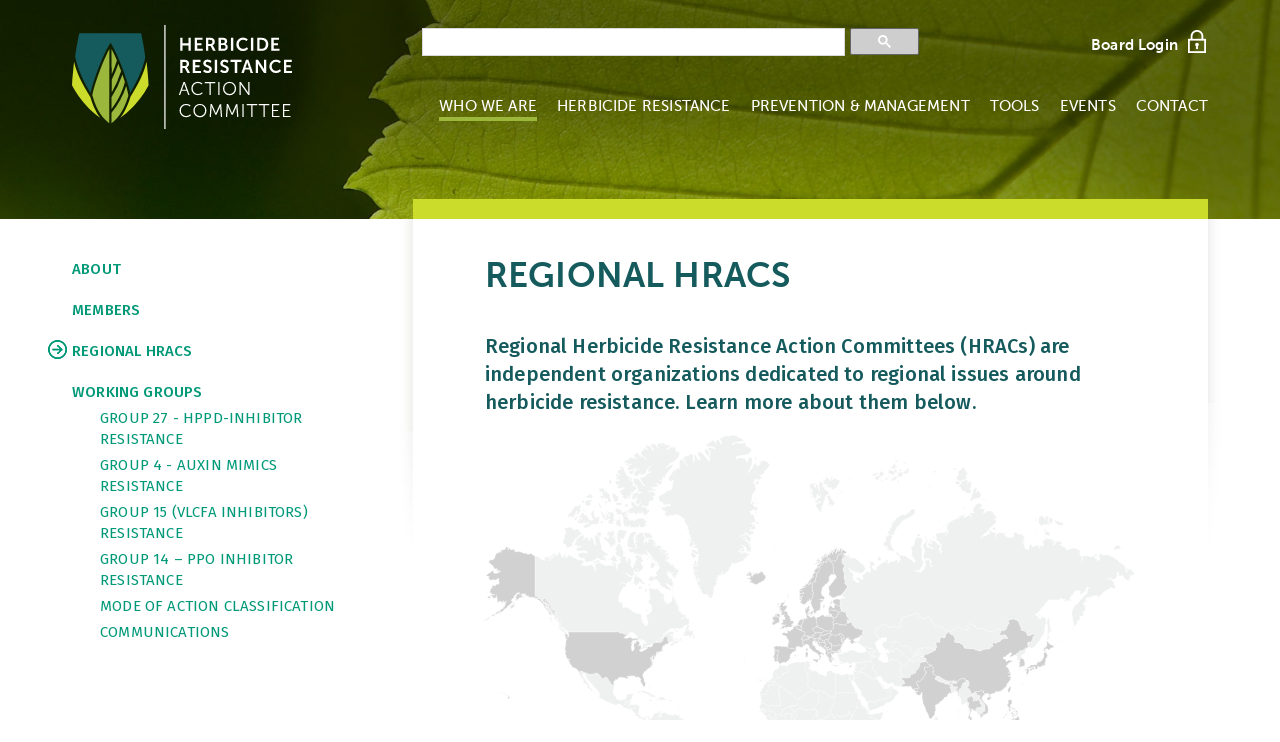

--- FILE ---
content_type: text/html; charset=utf-8
request_url: https://hracglobal.com/who-we-are/regional-hracs
body_size: 8244
content:
<!doctype html><html class="no-js" lang="en"><head><!-- Google tag (gtag.js) --><script async src="https://www.googletagmanager.com/gtag/js?id=G-4GCBV2074R"></script><script>
		window.dataLayer = window.dataLayer || [];
		function gtag(){dataLayer.push(arguments);}
		gtag('js', new Date());

		gtag('config', 'G-4GCBV2074R');
	</script><meta charset="utf-8"><link rel="dns-prefetch" href="https://ajax.googleapis.com"><title>Regional HRACs | Herbicide Resistance Action Committee</title><meta name="description" content="Regional Herbicide Resistance Action Committees (HRACs) are independent organizations dedicated to regional issues around herbicide resistance. Learn more about them below."><link rel="apple-touch-icon" href="/apple-touch-icon.png"><meta name="viewport" content="width=device-width, initial-scale=1, shrink-to-fit=no"><!-- Facebook Open Graph: http://bit.ly/1Qo0rf4 --><meta property="og:description" content="Regional Herbicide Resistance Action Committees (HRACs) are independent organizations dedicated to regional issues around herbicide resistance. Learn more about them below."><meta property="og:image" content="https://hracglobal.com/images/logo-social-share.gif"><meta property="og:site_name" content="Herbicide Resistance Action Committee"><meta property="og:title" content="Regional HRACs"><meta property="og:type" content="website"><meta property="og:url" content="https://hracglobal.com/who-we-are/regional-hracs"><!-- Twitter Cards: http://bit.ly/1nc4ClU --><meta name="twitter:card" content="summary"><meta name="twitter:creator" content="HRAC"><meta name="twitter:description" content="Regional Herbicide Resistance Action Committees (HRACs) are independent organizations dedicated to regional issues around herbicide resistance. Learn more about them below."><meta name="twitter:image" content="https://hracglobal.com/images/logo-social-share.gif"><meta name="twitter:site" content="https://hracglobal.com/who-we-are/regional-hracs"><meta name="twitter:title" content="Regional HRACs"><!-- Favicon --><link rel="apple-touch-icon" sizes="57x57" href="/images/favicon-images/apple-icon-57x57.png"><link rel="apple-touch-icon" sizes="60x60" href="/images/favicon-images/apple-icon-60x60.png"><link rel="apple-touch-icon" sizes="72x72" href="/images/favicon-images/apple-icon-72x72.png"><link rel="apple-touch-icon" sizes="76x76" href="/images/favicon-images/apple-icon-76x76.png"><link rel="apple-touch-icon" sizes="114x114" href="/images/favicon-images/apple-icon-114x114.png"><link rel="apple-touch-icon" sizes="120x120" href="/images/favicon-images/apple-icon-120x120.png"><link rel="apple-touch-icon" sizes="144x144" href="/images/favicon-images/apple-icon-144x144.png"><link rel="apple-touch-icon" sizes="152x152" href="/images/favicon-images/apple-icon-152x152.png"><link rel="apple-touch-icon" sizes="180x180" href="/images/favicon-images/apple-icon-180x180.png"><link rel="icon" type="image/png" sizes="192x192"  href="/images/favicon-images/android-icon-192x192.png"><link rel="icon" type="image/png" sizes="32x32" href="/images/favicon-images/favicon-32x32.png"><link rel="icon" type="image/png" sizes="96x96" href="/images/favicon-images/favicon-96x96.png"><link rel="icon" type="image/png" sizes="16x16" href="/images/favicon-images/favicon-16x16.png"><link rel="manifest" href="/images/favicon-images/manifest.json"><meta name="msapplication-TileColor" content="#ffffff"><meta name="msapplication-TileImage" content="/images/favicon-images/ms-icon-144x144.png"><meta name="theme-color" content="#ffffff"><!-- Google Fonts --><link rel="preconnect" href="https://fonts.googleapis.com"><link rel="preconnect" href="https://fonts.gstatic.com" crossorigin><link href='https://fonts.googleapis.com/css?family=Fira+Sans:400,500,400italic,700' rel='stylesheet' type='text/css'><link href='https://fonts.googleapis.com/css?family=Inconsolata:400,700' rel='stylesheet' type='text/css'><link href="https://fonts.googleapis.com/css2?family=Vollkorn&display=swap" rel="stylesheet"><!-- Remove no-js class from html --><script>!function(a){a.documentElement.className=''}(document);</script><link rel="stylesheet" href="/styles/main.min.css?v=20231221"><link rel="stylesheet" href="/styles/updates-2025.css?v=1282025"><link rel="stylesheet" type="text/css" href="//cdn.jsdelivr.net/npm/slick-carousel@1.8.1/slick/slick.css"/><link rel="stylesheet" type="text/css" href="//cdn.jsdelivr.net/npm/slick-carousel@1.8.1/slick/slick-theme.css"/><link rel="license" href="/license.txt"><script type="application/ld+json">	{	"@context": "http://schema.org",	"@type": "WebSite",	"name" : "Herbicide Resistance Action Committee",	"alternateName" : "HRAC",	"url": "http://www.hracglobal.com",	"potentialAction": {	"@type": "SearchAction",	"target": "http://www.hracglobal.com/?s={search_term_string}", "query-input": "required name=search_term_string"	}	}	</script></head><body class="interior-type1"><nav role="navigation"><a class="skip" href="#main">Skip to Content</a><a class="skip" href="#sidebar">Skip to Sidebar</a></nav><a class="mobile-logo" href="/"><img alt="Logo" src="/images/logo-mobile.svg" /></a><header class="page-header" role="banner"><div class="container"><a class="main-logo" href="/"><img alt="Logo" src="/images/logo.svg" width="220" height="104" /></a><ul id="psuedo-menu"><li><a href="https://hracglobal.com/who-we-are">Who We Are</a><ul><li><a href="https://hracglobal.com/who-we-are/about">About</a></li><li><a href="https://hracglobal.com/who-we-are/members">Members</a></li><li><a href="https://hracglobal.com/who-we-are/regional-hracs">Regional HRACs</a></li><li><a href="https://hracglobal.com/who-we-are/working-groups">Working Groups</a></li></ul></li><li><a href="https://hracglobal.com/herbicide-resistance">Herbicide Resistance</a><ul><li><a href="https://hracglobal.com/herbicide-resistance/overview">Overview</a></li><li><a href="https://hracglobal.com/herbicide-resistance/confirming-resistance">Confirming Resistance</a></li></ul></li><li><a href="https://hracglobal.com/prevention-management">Prevention &amp; Management</a><ul><li><a href="https://hracglobal.com/prevention-management/labeling-recommendations">Labeling Recommendations</a></li><li><a href="https://hracglobal.com/prevention-management/best-management-practices">Best Management Practices</a></li><li><a href="https://hracglobal.com/prevention-management/monitoring-mitigation">Monitoring &amp; Mitigation</a></li></ul></li><li><a href="https://hracglobal.com/tools">Tools</a><ul><li><a href="https://hracglobal.com/tools/2024-hrac-global-herbicide-moa-classification">2024 HRAC Global Herbicide MoA Classification</a></li><li><a href="https://hracglobal.com/tools/request-for-herbicide-classification">Request for Herbicide Classification</a></li><li><a href="https://hracglobal.com/tools/classification-lookup">Global Herbicide Classification Lookup</a></li><li><a href="https://hracglobal.com/tools/australia-classification-lookup">Australia Herbicide Classification Lookup </a></li><li><a href="https://hracglobal.com/tools/2020-review-of-the-herbicide-moa-classification">2020 HRAC Global Herbicide MoA Classification: Transition From Letters to Numbers</a></li><li><a href="https://hracglobal.com/tools/global-map-of-most-important-weeds-affecting-crop-production">Global map of most important weeds affecting crop production</a></li><li><a href="https://hracglobal.com/tools/recommended-sites">Recommended Sites</a></li><li><a href="https://hracglobal.com/tools/resource-request">Resource Request</a></li></ul></li><li><a href="https://hracglobal.com/events">Events</a><ul><li><a href="https://hracglobal.com/events/past-events">Past Events</a></li><li><a href="https://hracglobal.com/events/upcoming-events">Upcoming Events</a></li></ul></li><li><a href="/contact">CONTACT</a></li><li><a href="/portal/login">Board Login</a></li></ul><nav class="navigation" role="navigation"><div class="searchFieldContainer"><script>
					  (function() {
				
					    var cx = '001360021680721167715:cxiph7mwo8o';
					    var gcse = document.createElement('script');
					    gcse.type = 'text/javascript';
					    gcse.async = true;
					    gcse.src = 'https://cse.google.com/cse.js?cx=' + cx;
					    var s = document.getElementsByTagName('script')[0];
					    s.parentNode.insertBefore(gcse, s);
					  })();
					</script><gcse:searchbox-only></gcse:searchbox-only></div><a class="board-login" href="/portal/login" target="_blank">Board Login</a><ul class="navigation-list"><li  class="navigation-item"><a class="navigation-link active" href="https://hracglobal.com/who-we-are">WHO WE ARE</a><ul><li  class="navigation-item"><a class="navigation-link" href="https://hracglobal.com/who-we-are/about">ABOUT</a></li><li  class="navigation-item"><a class="navigation-link" href="https://hracglobal.com/who-we-are/members">MEMBERS</a></li><li  class="navigation-item"><a class="navigation-link active" href="https://hracglobal.com/who-we-are/regional-hracs">REGIONAL HRACS</a></li><li  class="navigation-item"><a class="navigation-link" href="https://hracglobal.com/who-we-are/working-groups">WORKING GROUPS</a></li></ul></li><li  class="navigation-item"><a class="navigation-link" href="https://hracglobal.com/herbicide-resistance">HERBICIDE RESISTANCE</a><ul><li  class="navigation-item"><a class="navigation-link" href="https://hracglobal.com/herbicide-resistance/overview">OVERVIEW</a></li><li  class="navigation-item"><a class="navigation-link" href="https://hracglobal.com/herbicide-resistance/confirming-resistance">CONFIRMING RESISTANCE</a></li></ul></li><li  class="navigation-item"><a class="navigation-link" href="https://hracglobal.com/prevention-management">PREVENTION &amp; MANAGEMENT</a><ul><li  class="navigation-item"><a class="navigation-link" href="https://hracglobal.com/prevention-management/labeling-recommendations">LABELING RECOMMENDATIONS</a></li><li  class="navigation-item"><a class="navigation-link" href="https://hracglobal.com/prevention-management/best-management-practices">BEST MANAGEMENT PRACTICES</a></li><li  class="navigation-item"><a class="navigation-link" href="https://hracglobal.com/prevention-management/monitoring-mitigation">MONITORING &amp; MITIGATION</a></li></ul></li><li  class="navigation-item"><a class="navigation-link" href="https://hracglobal.com/tools">TOOLS</a><ul><li  class="navigation-item"><a class="navigation-link" href="https://hracglobal.com/tools/2024-hrac-global-herbicide-moa-classification">2024 HRAC GLOBAL HERBICIDE MOA CLASSIFICATION</a></li><li  class="navigation-item"><a class="navigation-link" href="https://hracglobal.com/tools/request-for-herbicide-classification">REQUEST FOR HERBICIDE CLASSIFICATION</a></li><li  class="navigation-item"><a class="navigation-link" href="https://hracglobal.com/tools/classification-lookup">GLOBAL HERBICIDE CLASSIFICATION LOOKUP</a></li><li  class="navigation-item"><a class="navigation-link" href="https://hracglobal.com/tools/australia-classification-lookup">AUSTRALIA HERBICIDE CLASSIFICATION LOOKUP </a></li><li  class="navigation-item"><a class="navigation-link" href="https://hracglobal.com/tools/2020-review-of-the-herbicide-moa-classification">2020 HRAC GLOBAL HERBICIDE MOA CLASSIFICATION: TRANSITION FROM LETTERS TO NUMBERS</a></li><li  class="navigation-item"><a class="navigation-link" href="https://hracglobal.com/tools/global-map-of-most-important-weeds-affecting-crop-production">GLOBAL MAP OF MOST IMPORTANT WEEDS AFFECTING CROP PRODUCTION</a></li><li  class="navigation-item"><a class="navigation-link" href="https://hracglobal.com/tools/recommended-sites">RECOMMENDED SITES</a></li><li  class="navigation-item"><a class="navigation-link" href="https://hracglobal.com/tools/resource-request">RESOURCE REQUEST</a></li></ul></li><li  class="navigation-item"><a class="navigation-link" href="https://hracglobal.com/events">EVENTS</a><ul><li  class="navigation-item"><a class="navigation-link" href="https://hracglobal.com/events/past-events">PAST EVENTS</a></li><li  class="navigation-item"><a class="navigation-link" href="https://hracglobal.com/events/upcoming-events">UPCOMING EVENTS</a></li></ul></li><li class="navigation-item"><a class="navigation-link " href="/contact">CONTACT</a></li></ul></nav></div></header><main id="main" class="main" role="main" tabindex="-1"><div class="container clear"><aside id="sidebar" class="sidebar media-head" tabindex="-1"><nav class="sidebar-nav" role="navigation"><ul class="sidebar-list content-block"><li class="sidebar-item"><a class="sidebar-link" href="https://hracglobal.com/who-we-are/about">About</a></li><li class="sidebar-item"><a class="sidebar-link" href="https://hracglobal.com/who-we-are/members">Members</a></li><li class="sidebar-item"><a class="sidebar-link active" href="https://hracglobal.com/who-we-are/regional-hracs">Regional HRACs</a></li><li class="sidebar-item"><a class="sidebar-link" href="https://hracglobal.com/who-we-are/working-groups">Working Groups</a><ul class="submenu"><li class="sidebar-item"><a class="sidebar-link" href="https://hracglobal.com/who-we-are/working-groups/hppd-inhibitor-resistance">Group 27 - HPPD-inhibitor Resistance</a></li><li class="sidebar-item"><a class="sidebar-link" href="https://hracglobal.com/who-we-are/working-groups/group-4-auxin-mimics">Group 4 - Auxin Mimics Resistance</a></li><li class="sidebar-item"><a class="sidebar-link" href="https://hracglobal.com/who-we-are/working-groups/group-15-vlcfa-inhibitors-resistance">Group 15 (VLCFA inhibitors) Resistance</a></li><li class="sidebar-item"><a class="sidebar-link" href="https://hracglobal.com/who-we-are/working-groups/group-14-ppo-inhibitor-resistance">Group 14 – PPO Inhibitor Resistance</a></li><li class="sidebar-item"><a class="sidebar-link" href="https://hracglobal.com/who-we-are/working-groups/mode-of-action-moa-working-group">Mode of Action Classification</a></li><li class="sidebar-item"><a class="sidebar-link" href="https://hracglobal.com/who-we-are/working-groups/herbicide-resistance-action-committee">Communications</a></li></ul></li></ul></nav></aside><div class="interior-content-container color-block green container content-block"><div class="edge-left"></div><h1 class="heading">Regional HRACs</h1><p class="subheader">Regional Herbicide Resistance Action Committees (HRACs) are independent organizations dedicated to regional issues around herbicide resistance. Learn more about them below.</p><div class="jsmaps-wrapper" id="world-map"></div><h2 id="US">United States</h2><h3 class="subheader">United States Herbicide Resistance Action Committee (US-HRAC)</h3><p>The US-HRAC work group consists of industry and public members and provides the opportunity for a coordinated resistance management message across the United States.</p><p>For information about US-HRAC and herbicide weed resistance in the US, check our website -  <a href="http://www.hracglobal.com/usa/">www.hracglobal.com/usa/</a></p><h3 class="subheader">Weed Science Society of America (WSSA)</h3><p>The Weed Science Society of America, a non-profit professional society, promotes research, education, and extension outreach activities related to weeds; provides science-based information to the public and policy makers; and fosters awareness of weeds and their impacts on managed and natural ecosystems</p><p>Visit <a href="http://wssa.net/about-us/">http://wssa.net/about-us/</a> for more details<br /></p><p>US-HRAC Chairman <br />David Belles [[email:DBMXCgMOLwoTDUJSWlcACR5PAAgB]]<br />Syngenta</p><p><strong>⤒ <a style="color:inherit;" href="#">Back to Top</a></strong></p><hr /><h2 id="EU">Europe</h2><h3 class="subheader">European Herbicide Resistance Action Committee (E-HRAC)</h3><p>The Herbicide Resistance Action Committee-Europe is an international group founded by the agrochemical industry. Company members act as a Specialist Technical Group and they are affiliated with <a href="https://na01.safelinks.protection.outlook.com/?url=https%3A%2F%2Fcroplife.org%2Fcrop-protection%2Fstewardship%2Fresistance-mangement%2F&amp;data=02%7C01%7Cmapeterson%40dow.com%7C03ff911f50a94475afc308d5b0db1cdb%7Cc3e32f53cb7f4809968d1cc4ccc785fe%7C0%7C0%7C636609377503250098&amp;sdata=W6pXYt%2BlnE7AGBu4yxzjvDFm5AARIQJgHYg5o8uTc60%3D&amp;reserved=0">CropLife International</a> or through membership in the relevant national and regional associations.</p><p>The agrochemical industry recognizes its responsibility in safeguarding new chemistries that are brought to market. Through EHRAC and the Country Working Groups it coordinates, companies are striving to establish more effective communications to alert all people involved in the research, production, marketing, registration and use of herbicides to the problems of resistance. </p><p>Visit <a href="http://www.hracglobal.com/europe/">www.hracglobal.com/europe/</a> for more details.</p><p><strong>⤒ <a style="color:inherit;" href="#">Back to Top</a></strong></p><hr /><h2 id="BR">Brazil</h2><h3 class="subheader">Brazilian Association of Action Herbicide Resistance Weeds (BR-HRAC)</h3><p>The Brazilian Association of Action to Herbicide Resistance Weeds (BR-HRAC) is founded by the agrochemical industry in Brazil and is affiliated with Global HRAC to address herbicide resistant weed issues.
  
Due to the growing number of weeds developing resistance to herbicides of different modes of action, BR-HRAC objectives is to promote the correct and responsible use of herbicides, to monitor new herbicide resistance cases in Brazil, to develop integrated management strategies for herbicide resistant weeds, to provide and disseminate information about weed resistance.
BR-HRAC also works in partnership with the Brazilian Weed Science Society supporting weed resistance research, publishing, participating and organizing forums about weed resistance in symposiums and meetings.</p><p>For more information about BR-HRAC and herbicide weed resistance in Brazil, check our website - <a href="http://www.hrac-br.org">http://www.hrac-br.org<br /></a></p><p>BR-HRAC Chairman <br />Lucio Lemes [[email:BAcCCggALwoTDUJSWlcACR5PAAgB]]<br />Syngenta</p><p><strong>⤒ <a style="color:inherit;" href="#">Back to Top</a></strong></p><hr /><h2 id="AR">Argentina</h2><h3 class="subheader">Herbicide Resistance Action Committee of Argentina (ARG-HRAC)</h3><p>The use of herbicides is the main method of weed control and the emergence of resistant weeds a problem in modern agriculture. The concern is based on the fact that in an extreme case of resistance, farmers could lose this important control tool. However, resistance problems can be managed through the integrated use of a set of available and economically viable tools. This approach, called "integrated management", is based on the use of different agronomic practices and herbicides to prevent the development of resistance and can be applied to all types of production. In particular, the adoption of genetically modified herbicide tolerant crops has proven to be an efficient and simple tool for weed control. With these technologies, agriculture has benefited through the reduction of production costs, better yields and lower environmental impact. However, the emergence of resistance, the change in species and the gene flow to related weeds are challenges that concern both farmers and suppliers of technologies and seeds. Given the benefits associated with the use of herbicide tolerant crops, integrated weed management is crucial and strategic.</p><p>In order to help the understanding and dissemination of issues related to the management of resistant weeds in an integrated weed management scheme, ASA, ArgenBio and CASAFE provide documents, guides and communication tools.  Our purpose is to offer information to agricultural producers. If you have any questions related to the management of resistant weeds or about the institutions that are part of HRAC ARGENTINA, do not hesitate to contact us.</p><p>For more information about ARG-HRAC and herbicide weed resistance in Argentina, check our website - <a href="https://hrac-argentina.org/">https://hrac-argentina.org/</a></p><p>ARG-HRAC Chairman <br />German Ferrari [[email:DxcTDgYCCSIJHkBWUVQNChMNTQQDAg==]]<br />Bayer</p><p><strong>⤒ <a style="color:inherit;" href="#">Back to Top</a></strong></p><hr /><h2 id="ZA">South Africa</h2><h3 class="subheader">South Africa Herbicide Resistance Action Committee (SA-HRAC)</h3><p>The South Africa Herbicide Herbicide Resistance Action Committee (SA-HRAC) is founded by the agrochemical industry in South Africa and is affiliated with Global HRAC to address herbicide resistant weed issues. Due to the growing number of weeds developing resistance to herbicides of different modes of action, SA-HRAC objectives is to promote the correct and responsible use of herbicides, to monitor new herbicide resistance cases in South Africa, to develop integrated management strategies for herbicide resistant weeds, to provide and disseminate information about weed resistance. SA-HRAC also works in partnership with the Weed Science Society of South Africa supporting weed resistance research, publishing, participating and organizing forums about weed resistance in symposiums and meetings.</p><p>For information about SA-HRAC please contact:</p><p>SA-HRAC chairman <br />Sonia-Mari Joubert [[email:Gx0PCgYGLwoTDUJSWlcACR5PAAgB]]<br />UPL</p><h3 class="subheader">Weed Science Society of South Africa</h3><p>The Weed Science Society of South Africa is a professional society founded in 1978, for scientists and managers in weed science and related disciplines. The Weed Science Society of South Africa promotes research, education, and extension outreach activities related to weeds; provides science-based information to the public and policy makers; and fosters awareness of weeds and their impacts on managed and natural ecosystems.</p><p>The Society's mission is to further weed science in Southern Africa through:</p><ul><li>Improving control of the many weeds that drastically reduce our crop production, and the alien invader plants that impact on our natural resources</li><li>Supporting the use of the most efficient and environmentally acceptable control methods to benefit soil, water and atmosphere as well as plant and animal life</li></ul><p>The Society promotes weed science in the sub-continent by:</p><ul><li>Holding regular conferences and workshops</li><li>Supporting the publication of the South African Journal of Plant and Soil</li><li>Distributing a regular newsletter</li><li>Encouraging contact with international weed science organizations and local, allied agricultural, industrial, biological and conservation organizations</li><li>Providing functions and awards to stimulate and recognize excellence and service</li></ul><p><strong>⤒ <a style="color:inherit;" href="#">Back to Top</a></strong></p><hr /><h2 id="AU">Australia</h2><h3 class="subheader">CropLife Australia Herbicide Resistance Management </h3><p>CropLife Australia promotes the responsible use of a range of pest management methods to ensure sustainable agricultural outcomes. Its members are committed to the pursuit of technologies that provide economically viable solutions to pest control. </p><p>CropLife Australia's Herbicide Resistance Management Strategies provide a guide for crop protection product rotation through mode of action groups. The strategies are a useful tool that supports farmers’ adoption of resistance management. The strategies are reviewed annually (usually in June).</p><p>CropLife Australia asserts that all crop protection products must be handled and applied strictly as specified on the product label or Australian Pesticides and Veterinary Medicines Authority (APVMA - the Australian regulator) permits. These Resistance Management Strategies do not replace product labels. They are a guide only and do not endorse particular products, groups of products or cultural methods in terms of their performance. It is important to check with the APVMA’s product database for contemporary information on products and active constituents. The database can be sourced through <a href="http://apvma.gov.au/">apvma.gov.au</a>. </p><p>Visit <a href="http://www.croplife.org.au/industry-stewardship/resistance-management/">CropLife Australia’s Herbicide Resistance Management Strategies</a> website for supporting documents<br /><br />CropLife Australia Chair:<br />Michael Rouch [[email:BRsCCwYJAxAhBFNUVV8OBxAAD0kPAA8=]]<br />Bayer</p><p><strong>⤒ <a style="color:inherit;" href="#">Back to Top</a></strong></p><hr /><h2 id="JP">Japan</h2><h3 class="subheader">The Weed Science Society of Japan</h3><p>The Weed Science Society of Japan contributes to the improvement and development of agricultural production and environmental conversation, through research presentations and exchange of information.</p><p>Visit the <a href="http://www.wssj.jp/">Weed Science Society of Japan's website</a> for more information.<br /><br />JP-HRAC Chairman <br />Kenji Sugiura [[email:AxcPCQ4fLwoTDUJSWlcACR5PAAgB]]<br />Bayer</p><p><strong>⤒ <a style="color:inherit;" href="#">Back to Top</a></strong></p><hr /><h2 id="ASIA">Asia</h2><h3 class="subheader">Herbicide Resistance Committee Asia (HRAC Asia)</h3><p>Established in 2018, the Asia Herbicide Resistance Action Committee (HRAC Asia) is an international group of crop protection company representatives. The HRAC Asia has recently fostered the creation of country working HRACs Specialist Technical Groups, that are affiliated with the plant science industry association, CropLife Asia (and national groups). Due to the growing number of weeds evolving resistance to herbicides of different modes of action, the objectives of HRAC Asia and the Country Working Groups are to promote the correct and responsible use of herbicides, to monitor new herbicide resistance cases in Asia, to develop integrated management strategies for herbicide resistant weeds, and to provide and disseminate information about weed resistance. HRAC Asia also works in partnership with the Asian-Pacific Weed Science Society supporting weed resistance research, publishing results, and participating in, or organizing, weed resistance forums. Another important effort is the continued communication of the new Mode of Action (MoA) classification scheme, which provides up-to-date information on the MoA of new and established herbicides and serves as the basis for developing appropriate HRM strategies for crop protection. Finally, HRAC Asia is tightly collaborating with HRAC Global in order to develop and coordinate its actions with other regions worldwide.<br /></p><p>Asia-HRAC Chairman <br />Luis Camacho [[email:BAcIEAQsBxAAD0ZZWVoDBFwCDAo=]]<br />Bayer</p><p><a href="https://hracglobal.com/files/HRAC-Asia-presentation-at-IWSC-2022-Thailand.pdf">HRAC Asia presentation at IWSC 2022 Thailand</a></p><p><strong>⤒ <a style="color:inherit;" href="#">Back to Top</a></strong></p><div class="share-block"><h2>SHARE THIS CONTENT:</h2><ul><li><a class="tw" target="_blank" title="Share via Twitter"  href="https://twitter.com/share?url=https%3A%2F%2Fhracglobal.com%2Fwho-we-are%2Fregional-hracs&text=Regional%20Herbicide%20Resistance%20Action%20Committees%20%28HRACs%29%20are%20independent%20organizations%20dedicated%20to%20regional%20issues%20around%20herbicide%20resistance.%20Learn%20more%20about%20them%20below."></a></li><li><a class="fb" target="_blank" title="Share via Facebook" href="https://www.facebook.com/sharer/sharer.php?u=https%3A%2F%2Fhracglobal.com%2Fwho-we-are%2Fregional-hracs"></a></li><li><a class="li" target="_blank" title="Share via LinkedIn" href="https://www.linkedin.com/shareArticle?mini=true&url=https%3A%2F%2Fhracglobal.com%2Fwho-we-are%2Fregional-hracs&summary=Regional%20Herbicide%20Resistance%20Action%20Committees%20%28HRACs%29%20are%20independent%20organizations%20dedicated%20to%20regional%20issues%20around%20herbicide%20resistance.%20Learn%20more%20about%20them%20below.&source=LinkedIn"></a></li><li><a class="em" target="_blank" href="mailto:?subject=HRAC%20Website%20-%20Regional%20HRACs&body=https%3A%2F%2Fhracglobal.com%2Fwho-we-are%2Fregional-hracs%0A%0ARegional%20Herbicide%20Resistance%20Action%20Committees%20%28HRACs%29%20are%20independent%20organizations%20dedicated%20to%20regional%20issues%20around%20herbicide%20resistance.%20Learn%20more%20about%20them%20below." title="Share via Email"></a></li></ul></div><div class="edge-right"></div></div></div></main><footer class="page-footer" role="contentinfo"><div class="container container-fullWidth"><p class="copyright">&copy;2026 HRAC </p><ul class="footer-links"><li><p><a href="http://www.weedscience.org/" target="_blank">International Herbicide<br />Resistant Weeds Database</a></p></li><li><a href="/privacy">Privacy</a></li><li><a href="/terms">Terms</a></li></ul></div></footer><!-- added by J.Tugado 2018-08-24 --><style>
      .cookiebar {
        display: block;
        position: fixed;
        bottom: 0;
        left: 0;
        width: 100%;
        height: auto;
        min-height: 21px;
        line-height: 1.5;
        font-family: verdana, arial, sans-serif;
        font-size: 14px;
        text-align: center;
        background-color: #ccdc2b;
        color: #636363;
        z-index: 99;
      }
      .cookiebar-list {
        display: flex;
        list-style-type: none;
        justify-content: center;
        align-items: center;
      }
      .cookiebar-list li {
        padding: 0 10px;
      }
      .cookie-exit {
        color: #ffffff;
        border: 2px solid white;
        border-radius: 15px;
        padding: 2px 20px;
        background-color: #009978;
        cursor: pointer;
      }

      .policy-link {
        text-decoration: none;
        color: #009978;
      }
    </style><script src="/scripts/libs/cookieinfo.js?ver=20180824v1"></script><script>Cookiebar.init();</script><script src="https://ajax.googleapis.com/ajax/libs/jquery/1.12.0/jquery.min.js"></script><script>window.jQuery || document.write('<script src="/scripts/libs/jquery-1.12.0.min.js"><\/script>')</script><script src="/scripts/libs/jquery.slicknav.min.js"></script><script type="text/javascript" src="//cdn.jsdelivr.net/npm/slick-carousel@1.8.1/slick/slick.min.js"></script><script src="/scripts/main.min.js"></script><script src="/scripts/emaildec.js"></script><script src="/scripts/accordion.js?v=20200501"></script><script type="text/javascript">
$(document).ready(function(){
    $('input[type="checkbox"]').click(function(){
        if($(this).attr("value")=="toggle_hrac"){
            $(".hrac").toggle();
        }
        if($(this).attr("value")=="toggle_wssa"){
            $(".wssa").toggle();
        }

    });
});
</script><!-- Map Files --><link href="/styles/jsmaps.css" rel="stylesheet" type="text/css" /><script src="/scripts/libs/jsmaps-libs.js" type="text/javascript"></script><script src="/scripts/libs/jsmaps.min.js" type="text/javascript"></script><script src="/scripts/libs/world.js?v=2" type="text/javascript"></script><script>
	  	$('#world-map').JSMaps({
    	    map: 'world'
	    });
    </script><!-- Carousel block --></body></html>


--- FILE ---
content_type: text/css
request_url: https://hracglobal.com/styles/main.min.css?v=20231221
body_size: 7172
content:
@import url(//hello.myfonts.net/count/30df27);@font-face{font-family:MuseoSans-700;src:url(../fonts/museo_sans/30DF27_0_0.eot);src:url(../fonts/museo_sans/30DF27_0_0.eot?#iefix) format("embedded-opentype"),url(../fonts/museo_sans/30DF27_0_0.woff2) format("woff2"),url(../fonts/museo_sans/30DF27_0_0.woff) format("woff"),url(../fonts/museo_sans/30DF27_0_0.ttf) format("truetype")}@font-face{font-family:MuseoSans-500;src:url(../fonts/museo_sans/museosans-500-webfont.eot);src:url(../fonts/museo_sans/museosans-500-webfont.eot?#iefix) format("embedded-opentype"),url(../fonts/museo_sans/museosans-500-webfont.woff2) format("woff2"),url(../fonts/museo_sans/museosans-500-webfont.woff) format("woff"),url(../fonts/museo_sans/museosans-500-webfont.ttf) format("truetype"),url(../fonts/museo_sans/museosans-500-webfont.svg#museo_sans500) format("svg");font-weight:400;font-style:normal}@font-face{font-family:MuseoSans-500-italic;src:url(../fonts/museo_sans/museosans-500italic-webfont.eot);src:url(../fonts/museo_sans/museosans-500italic-webfont.eot?#iefix) format("embedded-opentype"),url(../fonts/museo_sans/museosans-500italic-webfont.woff2) format("woff2"),url(../fonts/museo_sans/museosans-500italic-webfont.woff) format("woff"),url(../fonts/museo_sans/museosans-500italic-webfont.ttf) format("truetype"),url(../fonts/museo_sans/museosans-500italic-webfont.svg#museo_sans500_italic) format("svg");font-weight:400;font-style:normal}*,:after,:before{-moz-box-sizing:inherit;-webkit-box-sizing:inherit;box-sizing:inherit}.contactHeading{font-family:'Vollkorn',serif;font-size:36px;color:#ccdc2b;line-height: 1}.contactSubHeading{color:#ccdc2b;line-height:1;text-transform:uppercase;font-family:"Fira Sans",sans-serif;font-weight:400;font-size:25px}body{margin:0;min-width:1584px}body.homepage{background:url(../images/bg-home.jpg) no-repeat;background-size:cover;background-attachment:fixed;background-position:top center}body.interior-type1{background:url(../images/bg-interior1.jpg) no-repeat;background-size:cover;background-attachment:fixed;background-position:top center}body.contact{background:url(../images/bg-contact.jpg) no-repeat;background-size:cover;background-attachment:fixed;background-position:top center}@media only screen and (min-width:0){body{min-width:0}}body,button,html{-webkit-font-smoothing:antialiased}html{-moz-box-sizing:border-box;-webkit-box-sizing:border-box;box-sizing:border-box;-moz-text-size-adjust:100%;-ms-text-size-adjust:100%;-webkit-text-size-adjust:100%}::-moz-selection{text-shadow:none}::selection{text-shadow:none}[hidden],template{display:none;visibility:hidden}h1,h2,h3,h4,h5,h6{font-size:inherit;font-weight:400;line-height:1.1;margin:1em 0}abbr[title]{border-bottom:1px dotted;text-decoration:none}b,strong{font-weight:inherit}b,strong{font-weight:bolder}dfn{font-style:italic}hr{border:0;display:block;height:1px;margin:1em 0;padding:0}mark{background-color:#ff0;color:#000}code,kbd,pre,samp{font-family:monospace,monospace;font-size:15px}pre{overflow:auto}small{font-size:12px}sub,sup{font-size:75%;line-height:0;position:relative;vertical-align:baseline}sub{bottom:-.25em}sup{top:-.5em}article,aside,details,figcaption,figure,footer,header,main,menu,nav,section,summary{display:block}figure{margin:0}nav ol,nav ul{list-style:none;margin:0;padding:0}audio,canvas,progress,video{display:inline-block}audio,canvas,iframe,img,svg,video{vertical-align:middle}audio:not([controls]){display:none;height:0}img{border:0}img{height:auto;max-width:100%}svg:not(:root){overflow:hidden}fieldset{border:0;margin:0;padding:0}legend{border:0}button,input,optgroup,select,textarea{color:#636363;font:inherit;margin:0}button:disabled,button[disabled],input:disabled,input[disabled],optgroup:disabled,optgroup[disabled],select:disabled,select[disabled],textarea:disabled,textarea[disabled]{cursor:default}button{overflow:visible}button,input[type=reset],input[type=submit]{-webkit-appearance:button;cursor:pointer}select{text-transform:none}button,input{line-height:normal}button::-moz-focus-inner,input::-moz-focus-inner{border:0;padding:0}input:-ms-input-placeholder,textarea:-ms-input-placeholder{color:#e3e3e3}input:-moz-placeholder,textarea:-moz-placeholder{color:#e3e3e3}input::-webkit-input-placeholder,textarea::-webkit-input-placeholder{color:#e3e3e3}input::-moz-placeholder,textarea::-moz-placeholder{color:#e3e3e3;opacity:1}input[type=checkbox],input[type=radio]{padding:0}input[type=number]::-webkit-inner-spin-button,input[type=number]::-webkit-outer-spin-button{height:auto}input[type=search]{-webkit-appearance:textfield}input[type=search]::-webkit-search-cancel-button,input[type=search]::-webkit-search-decoration{display:none}textarea{overflow-x:hidden;overflow-y:auto;resize:vertical}optgroup{font-weight:700}table{border-collapse:collapse}td,th{padding:0}.ir,.sprite{text-indent:100%;white-space:nowrap;overflow:hidden}.sprite{background:url(/images/sprite.png) no-repeat;display:inline-block}.boardlisting li .document:after,.boardlisting li .link:after,.btnGroup:after,.clear:after,.container:after,.footer-links:after,.grid:after,.media:after,.navigation-list:after,.page-footer>.container:after,.row:after{content:"";display:table;clear:both}.hidden{display:none!important}.skip,.visually-hidden{border:0;clip:rect(0,0,0,0);height:1px;margin:-1px;overflow:hidden;padding:0;position:absolute;width:1px}.additional-resources-block ul,.clean-list,.footer-links,.resetList,.share-block ul{padding:0;margin:0;list-style:none}html{background-color:#fff;color:#636363;font-family:"Fira Sans",sans-serif;font-size:15px;line-height:1.4;letter-spacing:.012em}::-moz-selection{background-color:#b3d4fc}::selection{background-color:#b3d4fc}a{background-color:transparent;word-wrap:break-word}a:active,a:hover{outline:0}hr{border-top:1px solid #fff}h1{text-transform:uppercase;font-family:MuseoSans-700,sans-serif;font-weight:400;font-size:35px;color:#155a5c}h2{text-transform:uppercase;font-family:"Fira Sans",sans-serif;font-weight:400;font-size:25px}blockquote{margin:1.5em 0;padding:.5em 0;quotes:"“" "”" "‘" "’";font-family:'Times New Roman',serif;font-weight:700;font-style:italic;color:#9bb73c;font-size:1.333em}blockquote:before{color:#9bb73c;content:"\201C";content:open-quote;font-size:1.333em;line-height:.1em;margin-right:.05em;vertical-align:0}blockquote:after{color:#9bb73c;content:"\201D";content:close-quote;font-size:1.333em;line-height:.1em;margin-left:.05em;vertical-align:0}blockquote p{display:inline}label{color:#155a5c;font-weight:500;margin-top:30px;margin-bottom:10px;display:block}label input,label select{font-weight:400;border:2px #ccdc2b solid;margin-top:12px;width:100%;outline:0}label select{-moz-appearance:none;-webkit-appearance:none;appearance:none;background:url(/images/arrow.png) no-repeat right 10px top 10px #fff;padding-right:50px}input,select,textarea{padding:7px 10px}textarea{width:100%;max-width:500px}.heading{font-family:MuseoSans-700,sans-serif}.heading:first-child{margin-top:0}.heading a{color:inherit;text-decoration:none}.heading a:hover{text-decoration:underline}.font-size--largest{font-size:40px!important}.font-size--larger{font-size:32px!important}.font-size--large{font-size:24px!important}.font-size--medium{font-size:18px!important}.font-size--normal{font-size:15px!important}.font-size--small{font-size:12px!important}.color--blueGreen{color:#009978!important}.color--forestGreen{color:#155a5c!important}.color--lightGreen{color:#ccdc2b!important}.color--emeraldGreen{color:#9bb73c!important}.container{margin-left:auto;margin-right:auto;max-width:1440px;padding-left:72px;padding-right:72px;position:relative}.col{float:left}.col--1\/5{width:20%}.col--1\/4{width:25%}.col--1\/3{width:33.333%}.col--2\/5{width:40%}.col--1\/2{width:50%}.col--3\/5{width:60%}.col--2\/3{width:66.666%}.col--3\/4{width:75%}.col--4\/5{width:80%}.has-margin>.col{margin:0 2%}.has-margin>.col:first-child{margin-left:0}.has-margin>.col:last-child{margin-right:0}.has-margin>.col--1\/5{width:16.8%}.has-margin>.col--1\/4{width:22%}.has-margin>.col--1\/3{width:30.66667%}.has-margin>.col--2\/5{width:37.6%}.has-margin>.col--1\/2{width:48%}.has-margin>.col--3\/5{width:58.4%}.has-margin>.col--2\/3{width:65.33333%}.has-margin>.col--3\/4{width:74%}.has-margin>.col--4\/5{width:71.2%}.media-head{float:left;width:30%}.media-head--flip{float:right}.has-margin>.media-head{margin-right:4%}.has-margin>.media-head--flip{margin:0 0 0 4%}.media-content{overflow:hidden;overflow-wrap:break-word}.grid-cell{float:left}.has-margin>.grid-cell{margin:0 2% 64px}.skip{background-color:#000;background-color:rgba(0,0,0,.6);color:#fff}.skip:active,.skip:focus{clip:auto;height:auto;margin:0;overflow:visible;text-align:center;top:0;position:absolute;width:100%}.main:focus,.sidebar:focus{outline:0}@media print{*,:after,:before{background:0 0!important;border-color:#000!important;box-shadow:none!important;color:#000!important;text-shadow:none!important}a,a:visited{text-decoration:underline}a[href]:after{content:"(" attr(href) ")"}.ir a:after,a[href^="#"]:after,a[href^="javascript:"]:after{content:""}abbr[title]:after{content:"(" attr(title) ")"}thead{display:table-header-group}h2,h3,p{orphans:3;widows:3}blockquote,img,pre,tr{page-break-inside:avoid}h2,h3{page-break-after:avoid}}nav.navigation{font-family:MuseoSans-700,sans-serif;float:right;color:#fff}nav.navigation .board-login,nav.navigation .navigation-list{display:none}nav.navigation a{color:inherit;text-decoration:none}nav.navigation ul.navigation-list{list-style:none;position:relative;float:left;margin:30px 0 0 0;padding:0;font-family:MuseoSans-500,sans-serif}nav.navigation ul.navigation-list a{display:block}nav.navigation ul.navigation-list li{position:relative;float:left;margin:0;padding:0}nav.navigation ul.navigation-list li.current-menu-item{background:#ddd}nav.navigation ul.navigation-list li:hover{color:#9bb73c}nav.navigation ul.navigation-list li:hover>ul{display:block}nav.navigation ul.navigation-list li:hover>ul a{color:#fff}nav.navigation ul.navigation-list li:hover>ul a:hover{color:#fff}nav.navigation ul.navigation-list ul{display:none;position:absolute;top:21px;right:0;padding:0;width:100%;min-width:190px}nav.navigation ul.navigation-list ul li{float:none}nav.navigation ul.navigation-list ul a{line-height:120%;padding:10px 15px;font-size:.938em;background:#9bb73c;-webkit-transition:background .4s;transition:background .4s}nav.navigation ul.navigation-list ul a:hover{background:#7a902d}nav.navigation ul.navigation-list ul ul{top:0;left:100%}.board-login{float:right;background:url(../images/lock.png) no-repeat top 2px right;padding:10px 30px 10px 0;position:relative}.board-login:before{content:"";position:absolute;width:100%;height:2px;bottom:5px;left:0;background-color:#f7ec33;visibility:hidden;-webkit-transform:scaleX(0);transform:scaleX(0);-webkit-transition:all .3s ease-in-out 0s;transition:all .3s ease-in-out 0s}.board-login:hover{color:#f7ec33}.board-login:hover:before{visibility:visible;-webkit-transform:scaleX(1);transform:scaleX(1)}.navigation-list{clear:both}.navigation-list li.navigation-item{float:left}.navigation-list li.navigation-item>a{margin-left:20px}.navigation-list li.navigation-item>a.active{border-bottom:4px solid #9bb73c}.main-logo{display:none;width:25%;max-width:220px}.mobile-logo{display:block;width:50%;max-width:260px;min-width:190px;position:absolute;margin-bottom:30px;top:27px;left:36px}.green-link{color:#f7ec33}.text-link{text-decoration:none}.text-link .large{font-size:1.563em;padding:2px 35px 0 0}.color-block{border-top:20px solid;top:-20px}.color-block.green{border-top-color:#ccdc2b}.btn,.searchFieldContainer input.gsc-search-button{font-family:"Fira Sans",sans-serif;text-decoration:none;color:#fff;padding:8px 18px;display:inline-block;border:1px solid;-webkit-transition:background-color .3s,color .3s,border-color .3s;transition:background-color .3s,color .3s,border-color .3s}.style-block{width:62px;height:5px}.content-block{position:relative;padding-top:40px;padding-bottom:40px}.color-divider{position:relative;padding-top:40px;padding-bottom:40px;border-top:2px solid}.color-divider.blueGreen{border-top-color:#009978}.change-order-button{width:15px;height:21px;background:url(../images)}.small-container{width:100%;max-width:720px;margin:0 auto}.right-padding{padding-right:10%}.theme-blue-green h2{color:#009978}.theme-blue-green .style-block{background-color:#009978}.searchFieldContainer .theme-blue-green input.gsc-search-button,.theme-blue-green .btn,.theme-blue-green .searchFieldContainer input.gsc-search-button{border-color:#009978;background-color:#009978}.searchFieldContainer .theme-blue-green input.gsc-search-button:hover,.theme-blue-green .btn:hover,.theme-blue-green .searchFieldContainer input.gsc-search-button:hover{background-color:#16735f;color:#fff}.theme-forest-green h2{color:#155a5c}.theme-forest-green .style-block{background-color:#155a5c}.searchFieldContainer .theme-forest-green input.gsc-search-button,.theme-forest-green .btn,.theme-forest-green .searchFieldContainer input.gsc-search-button{border-color:#155a5c;background-color:#155a5c}.searchFieldContainer .theme-forest-green input.gsc-search-button:hover,.theme-forest-green .btn:hover,.theme-forest-green .searchFieldContainer input.gsc-search-button:hover{background-color:#0e3b3c;color:#fff}.theme-light-green h2{color:#ccdc2b}.theme-light-green .style-block{background-color:#ccdc2b}.searchFieldContainer .theme-light-green input.gsc-search-button,.theme-light-green .btn,.theme-light-green .searchFieldContainer input.gsc-search-button{border-color:#ccdc2b;background-color:#ccdc2b}.searchFieldContainer .theme-light-green input.gsc-search-button:hover,.theme-light-green .btn:hover,.theme-light-green .searchFieldContainer input.gsc-search-button:hover{background-color:#aebb26;color:#fff}.theme-emerald-green h2{color:#9bb73c}.theme-emerald-green .style-block{background-color:#9bb73c}.searchFieldContainer .theme-emerald-green input.gsc-search-button,.theme-emerald-green .btn,.theme-emerald-green .searchFieldContainer input.gsc-search-button{border-color:#9bb73c;background-color:#9bb73c}.searchFieldContainer .theme-emerald-green input.gsc-search-button:hover,.theme-emerald-green .btn:hover,.theme-emerald-green .searchFieldContainer input.gsc-search-button:hover{background-color:#75892e;color:#fff}.edge-left,.edge-right{width:48px;height:365px;position:absolute}.container-fullWidth{width:88.055%;max-width:1268px;margin:0 auto}.main{background-color:#fff}.psuedo-header{background:url(../images/png-op-spritesheet.png) no-repeat}.psuedo-header.whats-new-header{width:223px;height:22px;background-position:0 -70px;margin:0 0 30px -4px}.psuedo-header.staff-header{width:115px;height:24px;background-position:0 -93px;margin:0 0 30px -4px}.psuedo-header.members-header{width:180px;height:24px;background-position:0 -117px;margin:0 0 30px -4px}.share-block{margin:30px 0}.additional-resources-block h2{margin-bottom:20px}.mobile-asset{display:none}table{font-family:"Fira Sans",sans-serif;width:100%;border-collapse:collapse}table th{border-left:2px solid #228d90;background-color:#155a5c;padding:10px;color:#fff;font-weight:400}table th:first-child{border-left:2px solid #155a5c}table td{padding:10px;border:2px solid #d7dbd7;border-top:none}table.classificationLookUp{margin:20px 0}.gsc-input{background:0 0!important}.searchFieldContainer{float:left;max-width:500px;width:100%}.searchFieldContainer table td{border:none;padding:0}.searchFieldContainer .cse .gsc-search-button input.gsc-search-button-v2,.searchFieldContainer input.gsc-search-button-v2{width:auto;height:28px;padding:6px 27px;min-width:13px;margin-top:5px;border-radius:0;border:0}.searchFieldContainer .gsc-search-box-tools .gsc-search-box .gsc-input{padding:3px!important}.searchFieldContainer .gsst_a,.searchFieldContainer .gsst_a:hover{border:0!important}.searchFieldContainer .gsst_b{top:3px}.searchFieldContainer .gsc-input-box{border:1px solid #d9d9d9;background:#fff;height:28px}.searchFieldContainer input.gsc-input{padding:4px 9px;border:1px solid #d9d9d9;width:99%}.page-header{padding:25px 86px 30px 86px;z-index:3;position:relative}.page-header>.container:first-child{z-index:3}.page-header .header-intro{color:#fff;margin:110px auto 50px auto;width:100%}.page-header .header-intro .container{width:88.055%;max-width:1268px;padding-right:21%}.page-header .header-intro .container h1{margin:0;text-transform:uppercase;font-size:55px;line-height:1.18em;letter-spacing:.04em;color:#fff}.page-header .header-intro .container p{font-size:1.475em;letter-spacing:.04em}.page-header .header-intro .container .text-link{font-size:1.667em;height:27px;display:table}.page-header .header-intro .container .text-link span{height:27px;display:table-cell;vertical-align:middle}.page-header .header-intro .container .text-link span:after{content:"";display:table-cell;float:right;vertical-align:middle;width:27px;height:27px;margin-top:2px;margin-left:6px;background:url(../images/btn-arrows.png) no-repeat top right}.page-header .header-intro .container .text-link:hover{color:#fffa9d;background-position:top -27px right}.page-header .header-intro .container .text-link:hover span:after{background-position:0 -27px}@media only screen and (max-width:1052px){.page-header .header-intro .container{width:100%}}@media only screen and (max-width:1440px){.page-header{padding-left:0;padding-right:0}}.container-fullWidth{width:88.055%;max-width:1268px;margin:0 auto}body.homepage .edge-left{background:url(../images/edge-whats-new.jpg) no-repeat;top:0;left:-48px}body.homepage .edge-right{background:url(../images/edge-right.jpg) no-repeat;top:0;right:-48px}@media only screen and (min-width:650px){.grid--large .grid-cell{width:50%}.grid--large .grid-cell:nth-child(2n){margin-right:0}.grid--large .grid-cell:nth-child(2n+1){clear:left;margin-left:0}.grid--large.has-margin>.grid-cell{width:48%}}body.interior-type1 .main{min-height:365px;margin-top:60px}body.interior-type1 .edge-left{background:url(../images/edge-left.jpg) no-repeat;top:0;left:-48px}body.interior-type1 .edge-right{background:url(../images/edge-right.jpg) no-repeat;top:0;right:-48px}.interior-content-container{width:70%;float:left;position:relative}.interior-content-container h1{font-size:35px;color:#155a5c;margin-top:0}.interior-content-container .subheader{font-family:"Fira Sans",sans-serif;color:#155a5c;font-size:1.333em;font-weight:500}.grid--resources .grid-cell{padding-right:20px;padding-bottom:20px}@media only screen and (min-width:650px){.grid--resources .grid-cell{width:50%}.grid--resources .grid-cell:nth-child(2n){margin-right:0}.grid--resources .grid-cell:nth-child(2n+1){clear:left;margin-left:0}.grid--resources.has-margin>.grid-cell{width:48%}}body.contact .edge-right{background:url(../images/edge-right.jpg) no-repeat;top:0;right:-48px}.contact-list{color:#155a5c}.contact-list h3{color:inherit;font-weight:500;text-transform:uppercase;font-size:1.333em;margin:0}.contact-list p.title{color:inherit;font-size:1.2em;margin:0}.contact-list .location{margin:5px 0}.contact-list .location .media-head{width:24px;height:24px;background:url(../images/png-op-spritesheet.png) no-repeat;background-position:-172px 0;margin-right:4px}.contact-list .location .media-content{padding-top:6px}.contact-list .email{margin:5px 0}.contact-list .email .media-head{width:24px;height:24px;background:url(../images/png-op-spritesheet.png) no-repeat;background-position:-172px -24px;margin-right:4px}.contact-list .email .media-content{padding-top:6px}.contact-list .email .media-content a{color:#155a5c;text-decoration:none}.contact-list .email .media-content a:hover{text-decoration:underline;color:#9bb73c}.contact-list .board{margin:5px 0}.contact-list .board .media-head{width:24px;height:24px;background:url(../images/png-op-spritesheet.png) no-repeat;background-position:-196px 0;margin-right:4px}.contact-list .board .media-content{padding-top:6px}.contact-list .board .media-content a{color:#155a5c;text-decoration:none}.contact-list .board .media-content a:hover{text-decoration:underline;color:#9bb73c}.staff .edge-left{background:url(../images/edge-staff.jpg) no-repeat;top:0;left:-48px}.staff .content-block{padding-bottom:0}.staff .grid-cell{margin-bottom:32px}.members .edge-left{background:url(../images/edge-members.jpg) no-repeat;top:0;left:-48px}.members .content-block{padding-top:0}@media only screen and (min-width:650px){.grid--contact .grid-cell{width:33.33333%}.grid--contact .grid-cell:nth-child(3n){margin-right:0}.grid--contact .grid-cell:nth-child(3n+1){clear:left;margin-left:0}.grid--contact.has-margin>.grid-cell{width:30.66667%}}.sidebar-nav{font-family:"Fira Sans",sans-serif}.sidebar-list .sidebar-item:first-child{margin-top:0}.sidebar-link{color:#009978;font-weight:500;height:21px;line-height:21px;display:inline-block}.sidebar-link.active{cursor:default}.sidebar-link.active:hover{color:#009978;text-decoration:none}.sidebar-link.active:before{content:"";width:21px;height:21px;position:absolute;left:-25px;top:-2px;margin-right:6px;background:url(../images/btn-arrows-green.png) no-repeat top left}.sidebar-item{margin:20px 50px 20px 0}@media only screen and (max-width:900px){.sidebar-item{margin:20px 20px 20px 0}}.sidebar-item a{position:relative;text-decoration:none;text-transform:uppercase}.sidebar-item a:hover{color:#9bb73c;text-decoration:underline}.sidebar-item .submenu{margin-left:28px}.sidebar-item .submenu .sidebar-item{margin:5px 0}.sidebar-item .submenu .sidebar-link{font-weight:400}.share-block h2{font-family:"Fira Sans",sans-serif;font-weight:700;font-size:1.333em;color:#155a5c;margin-bottom:10px}.share-block ul li{display:inline-block;margin-right:6px}.share-block ul li a{width:34px;height:34px;background:url(../images/png-op-spritesheet.png) no-repeat;display:inline-block}.share-block ul li .tw{background-position:0 0}.share-block ul li .tw:hover{background-position:0 -34px}.share-block ul li .fb{background-position:-34px 0}.share-block ul li .fb:hover{background-position:-34px -34px}.share-block ul li .li{background-position:-68px 0}.share-block ul li .li:hover{background-position:-68px -34px}.share-block ul li .em{background-position:-102px 0}.share-block ul li .em:hover{background-position:-102px -34px}.additional-resources-block h2{font-family:MuseoSans-700,sans-serif;color:#155a5c;font-size:37px}.additional-resources-block ul li{font-family:"Fira Sans",sans-serif}.additional-resources-block ul li .resource-icon{width:36px;height:35px;vertical-align:top;margin-right:2px;background:url(../images/png-op-spritesheet.png) no-repeat}.additional-resources-block ul li .resource-icon.download{background-position:-136px -35px}.additional-resources-block ul li .resource-icon.link{background-position:-136px 0}.resource-content h3{font-size:1.333em;color:#009978;font-weight:500;margin:6px 0 0 0}.resource-content a{font-size:1em;font-weight:400;font-style:italic;color:#009978;text-decoration:none}.resource-content a:hover{color:#9bb73c;text-decoration:underline}.page-footer{font-family:MuseoSans-500,sans-serif;color:#fff;font-size:1.2em}.page-footer a,.page-footer p{color:inherit}.page-footer>.container{padding:55px 0 80px}.page-footer .copyright{float:left}.footer-links{float:right}.footer-links li{border-left:2px solid #f7ec33;padding:0 36px;float:left;height:44px;display:table}.footer-links li:first-child{display:table;height:37px;border-left:none}.footer-links li:first-child p{display:table-cell;vertical-align:middle;padding:0;margin:0}.footer-links li:first-child:before{content:"";display:inline-block;width:37px;height:44px;margin-right:20px;background:url(../images/spritesheet.png) no-repeat top 3px left}.footer-links li a{height:44px;vertical-align:middle;display:table-cell;text-decoration:none;position:relative;-webkit-transition:color .3s;transition:color .3s}.footer-links li a:hover{color:#f7ec33}.footer-links li a:hover:before{background-color:#f7ec33;visibility:visible;-webkit-transform:scaleX(1);transform:scaleX(1)}.footer-links li a:before{content:"";position:absolute;width:100%;height:2px;bottom:0;left:0;background-color:#fff;visibility:hidden;-webkit-transform:scaleX(0);transform:scaleX(0);-webkit-transition:all .3s ease-in-out 0s;transition:all .3s ease-in-out 0s}#psuedo-menu{display:none}.slicknav_menu{display:block;background:rgba(0,0,0,.8)}@media only screen and (min-width:900px){.slicknav_menu{display:none}nav.navigation{display:block}}.checkboxContainer label{margin-bottom:0}.checkbox-group{list-style:none;margin:4px 0;padding:0}.checkbox-group label{color:#676767}.checkbox-group label input{width:auto}body.boardpage .edge-left{background:url(../images/edge-left.jpg) no-repeat;top:0;left:-48px}.btnGroup{width:100%;max-width:220px;margin-left:31px;margin-top:30px;margin-bottom:30px}.btnGroup a.paginationBtn{display:block;text-decoration:none;padding:10px 18px;background-color:#e3e3e3;color:#3e3e3e;font-weight:500;font-size:13px}.btnGroup a.paginationBtn.older{float:left;display:block}.btnGroup a.paginationBtn.newer{float:right;display:block}.checkbox-group label{margin-top:10px}.boardBtn{margin-top:30px;margin-bottom:50px;margin-left:31px}@media only screen and (max-width:400px){.board-menu li{width:100%}}.boardlisting{margin:0;padding:0;list-style:none}.boardlisting li h3{margin-bottom:3px}.boardlisting li h3 a{color:#009978;font-weight:500}.boardlisting li .content{padding-left:31px}.boardlisting li .author{margin-top:3px;margin-bottom:3px;font-weight:500;font-size:13px}.boardlisting li .document:before{content:"";display:inline-block;float:left;width:21px;height:21px;margin-right:10px;background:url(../images/document.png) no-repeat}.boardlisting li .link:before{content:"";display:inline-block;float:left;width:21px;height:21px;margin-right:10px;background:url(../images/link.png) no-repeat}.listingCol{border-right:1px solid #e2e2e2;padding-right:30px}.boardLoginForm,.boardSearchContainer{margin-bottom:50px;max-width:500px}.boardLoginForm input[type=text],.boardSearchContainer input[type=text]{margin-bottom:13px}.boardLoginForm input[type=submit],.boardSearchContainer input[type=submit]{border:none;background-color:#e3e3e3;color:#3e3e3e;padding:9px 10px}.boardLoginForm,.uploadMinutesContainer{max-width:500px}.boardLoginForm label input,.uploadMinutesContainer label input{border:1px solid #a9a9a9;margin-top:0}.boardLoginForm input[type=file],.uploadMinutesContainer input[type=file]{padding-left:0;margin-bottom:40px}.boardLoginForm input.submit,.uploadMinutesContainer input.submit{display:block}.modeOfAction{background-color:#fff;color:#00a78b;cursor:pointer;padding:20px 10px;width:100%;border:none;text-align:left;outline:0;font-size:15px;transition:.4s;border-bottom:1px solid #ccc;position:relative}.modeOfAction .modeTitle{color:#00a78b;font-family:"Fira Sans",sans-serif;font-weight:700;font-size:18px;text-transform:uppercase;padding-right:40px}.modeOfAction:hover{background-color:#ccc}.modeOfAction:after{content:url(/images/arrow.png);color:#777;font-weight:700;right:10px;margin-left:5px;width:32px;position:absolute}.block-active:after{-webkit-transform:rotate(180deg);-moz-transform:rotate(180deg);-o-transform:rotate(180deg);-ms-transform:rotate(180deg);transform:rotate(180deg)}.mode-panel{padding:0;background-color:#fff;max-height:0;overflow:hidden;transition:max-height .2s ease-out}.chemicalFamilies{background-color:#00a78b;color:#fff;border-bottom:1px solid #fff;padding:10px 10px}.chemicalFamilies .ingredientBlock{display:inline-block;width:60%;padding:0 5px;overflow-wrap:break-word;hyphens:auto;-moz-hyphens:auto;-webkit-hyphens:auto;-ms-hyphens:auto;float:left}.chemicalFamilies .activeIngredient{font-size:18px;font-weight:700}.chemicalFamily{padding:0 5px;width:60%;float:left;overflow-wrap:break-word;hyphens:auto;-moz-hyphens:auto;-webkit-hyphens:auto;-ms-hyphens:auto;float:left}.chemicalFamilies .hrac,.chemicalFamilies .wssa{display:inline-block;width:20%;text-align:center;word-break:break-word;padding:0 5px;float:right}.monospace{font-family:Consolas,monospace;font-weight:700}@media only screen and (max-width:880px){.boardpage .col{width:100%}.listingCol{border-right:none;padding-right:0}}@media only screen and (min-width:1152px){.main-logo{display:block;float:left}.main-logo img{width:220px}.mobile-logo{display:none}}@media only screen and (min-width:900px){.slicknav_menu{display:none}nav.navigation .board-login,nav.navigation .navigation-list{display:block}}@media only screen and (max-width:1120px){.searchFieldContainer{padding-left:11%}}@media only screen and (max-width:1070px){.searchFieldContainer{padding-left:20%}}@media only screen and (max-width:985px){.searchFieldContainer{padding-left:30%}}@media only screen and (max-width:1052px){.main .container-fullWidth{width:100%}.mobile-asset{display:block}}@media only screen and (max-width:900px){.searchFieldContainer{padding-right:14px;padding-left:14px}h2{font-size:20px}.main>.container{padding-left:0;padding-right:0}.container,.main .container-fullWidth{padding-left:30px;padding-right:30px}.page-header .header-intro{margin-top:30px}.page-header .header-intro .container{padding-right:30px}.page-header .header-intro .container h1{font-size:2.144em}.page-header .header-intro .container p{font-size:1em}.page-footer>.container{padding:30px 0 40px;text-align:center}.page-footer .copyright{float:none}.footer-links{float:none}.footer-links li{width:100%;border-left:none;float:none;text-align:center;font-size:.8em;padding-left:0;padding-right:0}.footer-links li:first-child{padding-top:10px;padding-bottom:20px;margin:0 auto;width:350px}.footer-links li:first-child p{text-align:left;font-size:1.2em}.sidebar{width:100%;padding:0 30px 0 40px}.interior-content-container{width:100%}.edge-right{display:none}}@media only screen and (max-width:600px){.footer-links li:first-child{width:100%}}@media only screen and (max-width:450px){.searchFieldContainer{padding-left:0;padding-right:0}}@media only screen and (max-width:760px),(max-device-width:1024px) and (min-device-width:768px){.interior-content-container h1{font-size:23px}table.responsive-table tbody,table.responsive-table td,table.responsive-table th,table.responsive-table thead,table.responsive-table tr{display:block}table.responsive-table tr{border:1px solid #ccc}table.responsive-table thead tr{position:absolute;top:-9999px;left:-9999px}table.responsive-table tr:nth-of-type(odd){background:#eee}table.responsive-table td{border:none;border-bottom:1px solid #eee;position:relative}table.responsive-table td:before{position:relative;display:block;font-weight:500;width:100%;padding-right:10px}table.riskOfResistance td:nth-of-type(1):before{content:"MANAGEMENT OPTION"}table.riskOfResistance td:nth-of-type(2):before{content:"LOW RISK"}table.riskOfResistance td:nth-of-type(3):before{content:"MODERATE RISK"}table.riskOfResistance td:nth-of-type(4):before{content:"HIGH RISK"}table.classificationLookUp td:nth-of-type(1):before{content:"Mode of Action"}table.classificationLookUp td:nth-of-type(2):before{content:"Chemical Family"}table.classificationLookUp td:nth-of-type(3):before{content:"Active Ingredient"}table.classificationLookUp td:nth-of-type(4):before{content:"HRAC/WSSA Code"}table.classificationLookUp td:nth-of-type(5):before{content:"Legacy HRAC Code"}.filter-form .col{width:100%}.has-margin>.col:first-child,.has-margin>.col:last-child{margin-right:unset;margin-left:unset}.chemicalFamily{float:none;width:100%;clear:both;padding-top:5px}}/*!
 * SlickNav Responsive Mobile Menu v1.0.7
 * (c) 2016 Josh Cope
 * licensed under MIT
 */.slicknav_btn{position:relative;display:block;vertical-align:middle;float:right;padding:.438em .625em .438em .625em;line-height:1.125em;cursor:pointer}.slicknav_btn .slicknav_icon-bar+.slicknav_icon-bar{margin-top:5px}.slicknav_menu .slicknav_menutxt{display:block;line-height:1.188em;float:left}.slicknav_menu .slicknav_icon{float:left;width:1.125em;height:.875em;margin:.188em 0 0 .438em}.slicknav_menu .slicknav_icon:before{background:0 0;width:1.125em;height:.875em;display:block;content:"";position:absolute}.slicknav_menu .slicknav_no-text{margin:0}.slicknav_menu .slicknav_icon-bar{display:block;width:25px;height:3px;-webkit-border-radius:1px;-moz-border-radius:1px;border-radius:1px;-webkit-box-shadow:0 1px 0 rgba(0,0,0,.25);-moz-box-shadow:0 1px 0 rgba(0,0,0,.25);box-shadow:0 1px 0 rgba(0,0,0,.25)}.slicknav_menu:before{content:" ";display:table}.slicknav_menu:after{content:" ";display:table;clear:both}.slicknav_nav{clear:both}.slicknav_nav ul{display:block}.slicknav_nav li{display:block}.slicknav_nav .slicknav_arrow{font-size:.8em;margin:0 0 0 .4em}.slicknav_nav .slicknav_item{cursor:pointer}.slicknav_nav .slicknav_item a{display:inline}.slicknav_nav .slicknav_row{display:block}.slicknav_nav a{display:block}.slicknav_nav .slicknav_parent-link a{display:inline}.slicknav_brand{float:left}.slicknav_menu{font-size:16px;box-sizing:border-box;background:0 0;padding:5px}.slicknav_menu *{box-sizing:border-box}.slicknav_menu .slicknav_menutxt{color:#fff;font-weight:700;text-shadow:0 1px 3px #000}.slicknav_menu .slicknav_icon-bar{background-color:#fff}.slicknav_btn{margin:20px 36px 6px;text-decoration:none;text-shadow:0 1px 1px rgba(255,255,255,.75);-webkit-border-radius:4px;-moz-border-radius:4px;border-radius:4px;background-color:transparent}.slicknav_nav{color:#fff;margin:0;padding:0;padding-top:29px;padding-bottom:8px;font-size:.875em;list-style:none;overflow:hidden}.slicknav_nav ul{list-style:none;overflow:hidden;padding:0;margin:0 0 0 20px}.slicknav_nav .slicknav_row{margin:2px 5px}.slicknav_nav .slicknav_row:hover{-webkit-border-radius:6px;-moz-border-radius:6px;border-radius:6px;background:rgba(0,0,0,.7);color:#fff}.slicknav_nav a{outline:0;padding:5px 10px 5px 30px;margin:2px 5px;text-decoration:none;color:#fff}.slicknav_nav a:hover{-webkit-border-radius:6px;-moz-border-radius:6px;border-radius:6px;background:rgba(0,0,0,.7)}.slicknav_nav .slicknav_txtnode{margin-left:15px}.slicknav_nav .slicknav_item a{padding:0;margin:0}.slicknav_nav .slicknav_parent-link a{padding:0;margin:0}.slicknav_brand{color:#fff;font-size:18px;line-height:30px;padding:7px 12px;height:44px}

--- FILE ---
content_type: text/css
request_url: https://hracglobal.com/styles/updates-2025.css?v=1282025
body_size: 1228
content:

.homeNews__flex {
    display: flex;
    gap: 20px;
}

.homeNews__imageWrapper {
    flex: 0 0 30%;
}

.homeNews__enhancedDescription > :first-child, .homeNews__enhancedDescription > p:first-of-type {
    margin-top: 0;
}

.style-block {
    margin-bottom: 1em;
}

.homeNews__enhancedDescription-image {
    float: left;
    margin: 0 15px 10px 0; /* spacing around the image */
    max-width: 46%; /* or whatever works for your layout */
    height: auto;
}

@media (max-width: 500px){
    .homeNews__enhancedDescription-image {
        float: none;
        display: block;
        margin: 0 0 15px 0; /* optional spacing under the image */
        max-width: 100%;
    }
}


/* ================================
   EVENT CARD (Standalone)
   ================================ */

.events-card {
    background: #fff;
    padding: 2rem;
    border-radius: 8px;
    margin: 0 0 3rem 0;
    box-shadow: 0 2px 10px rgba(0,0,0,0.15);
}

.events-card__header {
    margin-bottom: 1.5rem;
}

.events-card__name {
    font-size: 1.7rem;
    font-weight: 600;
    margin: 0 0 30px 0;
    color: #155a5c;
}

.events-card__label {
    color: #155a5c;
}

.events-card__featured-image {
    margin: 30px 0;
    border-radius: 8px;
    overflow: hidden;
}

.events-card__presented-by {
    margin: 0;
    color: #555;
}

.events-card__presenter {
    font-weight: 500;
}

.events-card__meta {
    margin-bottom: 1.5rem;
}

.events-card__meta-item {
    margin: 0 0 0.5rem 0;
    color: #444;
}

.events-card__meta-item strong {
    font-weight: 600;
}

.events-card__body p {
    line-height: 1.6;
    color: #333;
    margin: 0;
}

.events-video__heading {
    font-weight: bold;
    width: 100%;
    max-width: 300px;
    text-align: center;
    margin: 50px auto 20px;
    font-size: 19px;
    line-height: 1.2;
}

/* ================================
   CAROUSEL (Slick)
   ================================ */

.events-card__carousel .events-carousel__slide {
    text-align: center;
}

.events-carousel__figure {
    margin: 0;
}

.events-carousel__image {
    width: 100%;
    height: auto;
    border-radius: 8px;
}

.events-carousel__image--with-caption {
    border-radius: 8px 8px 0 0;
}

.events-carousel__caption {
    font-size: 0.9rem;
    color: #fff;
    padding: 10px;
    background: #155a5c;
    border-radius: 0 0 8px 8px;
}



/* ================================
   Slick Overrides (Namespaced)
   ================================ */

.slick-dots li {
    margin: 0 4px;
}

.slick-dots li button:before {
    font-size: 10px;
    color: #888;
}

.slick-dots li.slick-active button:before {
    color: #333;
}

.events-slick-prev,
.events-slick-next {
    background: #fff;
    border: 1px solid #ddd;
    padding: 0.4rem 0.8rem;
    border-radius: 4px;
    font-size: 0.85rem;
    cursor: pointer;
    transition: background 0.2s ease, border-color 0.2s ease;
}

.events-slick-prev:hover,
.events-slick-next:hover {
    background: #eee;
    border-color: #ccc;
}

.events-card__carousel {
    margin-top: 30px;
}


/* ================================
   Carousel Arrows (Custom)
   ================================ */

.events-carousel__arrow {
    position: absolute;
    top: 50%;
    transform: translateY(-50%);
    width: 40px;
    height: 40px;
    border: none;
    background: rgb(21 90 92);
    color: #fff;
    border-radius: 50%;
    cursor: pointer;
    z-index: 2;

    display: flex;
    align-items: center;
    justify-content: center;

    transition: background 0.2s ease, transform 0.2s ease;
}

/* Hover effect */
.events-carousel__arrow:hover {
    background: rgba(21, 90, 92, 0.65);
    transform: translateY(-50%) scale(1.07);
}

/* Positioning */
.events-carousel__arrow--prev {
    left: -40px;   /* Slightly inset from the carousel wrapper */
}

.events-carousel__arrow--next {
    right: -40px;
}

/* Icon styling (CSS chevrons) */
.events-carousel__arrow--prev::before,
.events-carousel__arrow--next::before {
    content: '';
    display: block;
    width: 8px;
    height: 8px;
    border-top: 2px solid white;
    border-right: 2px solid white;
}

/* Left arrow chevron */
.events-carousel__arrow--prev::before {
    transform: rotate(-135deg);
    margin-left: 2px;
}

/* Right arrow chevron */
.events-carousel__arrow--next::before {
    transform: rotate(45deg);
    margin-right: 2px;
}

.events-carousel__video {
    width: 60%;
    min-width: 230px;
    display: block;
    margin: 30px auto;
    border-radius: 6px;
}

.events-video__link {
    color: #155a5c;
}

.events-video__link:hover,
.events-video__link:active,
.events-video__link:focus,
.events-video__link:visited {
    color: #155a5c; !important;        /* never change color */
}



--- FILE ---
content_type: text/css
request_url: https://hracglobal.com/styles/jsmaps.css
body_size: 1129
content:
.jsmaps-wrapper {
  position: relative;
  margin: 0 auto;
  /* console */ }
  .jsmaps-wrapper .jsmaps-preloader {
    position: absolute;
    top: 50%;
    left: 50%;
    z-index: 999;
    -webkit-transform: translate(-50%, -50%);
    -moz-transform: translate(-50%, -50%);
    -ms-transform: translate(-50%, -50%);
    transform: translate(-50%, -50%);
    background: rgba(0, 0, 0, 0.5);
    color: #fff;
    padding: 16px 14px; }
  .jsmaps-wrapper .jsmaps {
    position: absolute;
    left: 0;
    top: 0; }
  .jsmaps-wrapper .jsmaps-text {
    float: left;
    overflow: auto;
    padding: 10px 20px;
    clear: both; }
  .jsmaps-wrapper .jsmaps-tooltip {
    background-color: #109a7a;
    color: #fff;
    position: fixed;
    display: none;
    padding: 3px 5px 2px;
    font-size: 14px;
    font-weight: bold;
    pointer-events: none;
    text-transform: uppercase;}
  .jsmaps-wrapper .jsmaps-mouse-position,
  .jsmaps-wrapper .jsmaps-viewbox-data {
    position: absolute;
    top: 0;
    left: 0;
    background: #000;
    color: #fff;
    font-size: 14px;
    padding: 10px; }
  .jsmaps-wrapper .jsmaps-viewbox-data {
    left: auto;
    right: 0; }
  .jsmaps-wrapper .jsmaps-console {
    float: left;
    clear: both;
    display: none;
    position: absolute;
    top: 5px;
    left: 5px;
    z-index: 2; }
    .jsmaps-wrapper .jsmaps-console ul {
      padding: 0;
      margin: 0; }
      .jsmaps-wrapper .jsmaps-console ul li {
        list-style-type: none;
        float: left;
        cursor: pointer; }
        .jsmaps-wrapper .jsmaps-console ul li button {
          background: none;
          border: 0;
          position: relative;
          width: 30px;
          height: 30px;
          background: rgba(0, 0, 0, 0.5);
          border-radius: 4px;
          margin-right: 1px;
          cursor: pointer;
          opacity: 0.9;
          -webkit-transition: opacity 0.3s ease-in-out;
          -moz-transition: opacity 0.3s ease-in-out;
          -ms-transition: opacity 0.3s ease-in-out;
          -o-transition: opacity 0.3s ease-in-out;
          transition: opacity 0.3s ease-in-out; }
          .jsmaps-wrapper .jsmaps-console ul li button:hover {
            opacity: 1; }

.jsmaps-select {
  position: relative;
  display: none; }
  .jsmaps-select.all-devices {
    display: block; }
  @media (max-width: 767px) {
    .jsmaps-select.mobile {
      display: block; } }
  @media (min-width: 768px) {
    .jsmaps-select.tablet {
      display: block; } }
  @media (min-width: 992px) {
    .jsmaps-select.tablet {
      display: none; } }
  @media (min-width: 992px) {
    .jsmaps-select.desktop {
      display: block; } }
  .jsmaps-select select {
    display: block;
    width: 100%;
    max-width: 100%;
    height: auto;
    margin-bottom: 20px;
    padding: 10px 40px 10px 13px !important;
    border: 1px solid #999;
    border-radius: 3px;
    appearance: none;
    -webkit-appearance: none;
    -moz-appearance: none;
    background: inherit;
    /* for IE and Edge */ }
    .jsmaps-select select::-ms-expand {
      display: none; }
    .jsmaps-select select option {
      padding: 4px; }
  .jsmaps-select .jsmaps-select-icon {
    position: absolute;
    top: 0;
    right: 0;
    width: 40px;
    height: 100%;
    border-left: 1px solid #999;
    pointer-events: none; }

[class*="jsmaps-icon"] {
  position: absolute;
  top: 50%;
  left: 50%;
  -webkit-transform: translate(-50%, -50%);
  -moz-transform: translate(-50%, -50%);
  -ms-transform: translate(-50%, -50%);
  transform: translate(-50%, -50%); }
  [class*="jsmaps-icon"]:before, [class*="jsmaps-icon"]:after {
    content: '';
    display: inline-block; }
  [class*="jsmaps-icon"].jsmaps-icon-chevron:before {
    width: 10px;
    height: 10px;
    border-top: 2px solid white;
    border-right: 2px solid white;
    -webkit-transform: translate(25%, 0) rotate(-135deg);
    -moz-transform: translate(25%, 0) rotate(-135deg);
    -ms-transform: translate(25%, 0) rotate(-135deg);
    transform: translate(25%, 0) rotate(-135deg); }
  [class*="jsmaps-icon"].jsmaps-icon-chevron.jsmaps-icon-chevron-right:before {
    -webkit-transform: translate(-25%, 0) rotate(45deg);
    -moz-transform: translate(-25%, 0) rotate(45deg);
    -ms-transform: translate(-25%, 0) rotate(45deg);
    transform: translate(-25%, 0) rotate(45deg); }
  [class*="jsmaps-icon"].jsmaps-icon-chevron.jsmaps-icon-chevron-up:before {
    -webkit-transform: translate(0, calc(25%)) rotate(-45deg);
    -moz-transform: translate(0, calc(25%)) rotate(-45deg);
    -ms-transform: translate(0, calc(25%)) rotate(-45deg);
    transform: translate(0, calc(25%)) rotate(-45deg); }
  [class*="jsmaps-icon"].jsmaps-icon-chevron.jsmaps-icon-chevron-down:before {
    -webkit-transform: translate(0, calc(-25%)) rotate(135deg);
    -moz-transform: translate(0, calc(-25%)) rotate(135deg);
    -ms-transform: translate(0, calc(-25%)) rotate(135deg);
    transform: translate(0, calc(-25%)) rotate(135deg); }
  [class*="jsmaps-icon"].jsmaps-icon-chevron.jsmaps-theme-light:before {
    border-color: #999999; }
  [class*="jsmaps-icon"].jsmaps-icon-plus {
    height: 12px;
    @-moz-document url-prefix() {
      margin-top: -1px; }
 }
    [class*="jsmaps-icon"].jsmaps-icon-plus:before, [class*="jsmaps-icon"].jsmaps-icon-plus:after {
      background: white; }
    [class*="jsmaps-icon"].jsmaps-icon-plus:before {
      width: 12px;
      height: 2px;
      -webkit-transform: translate(0, -5px);
      -moz-transform: translate(0, -5px);
      -ms-transform: translate(0, -5px);
      transform: translate(0, -5px); }
    [class*="jsmaps-icon"].jsmaps-icon-plus:after {
      width: 2px;
      height: 12px;
      -webkit-transform: translate(-7px, 0);
      -moz-transform: translate(-7px, 0);
      -ms-transform: translate(-7px, 0);
      transform: translate(-7px, 0); }
  [class*="jsmaps-icon"].jsmaps-icon-minus {
    height: 12px;
    @-moz-document url-prefix() {
      margin-top: -1px; }
 }
    [class*="jsmaps-icon"].jsmaps-icon-minus:before, [class*="jsmaps-icon"].jsmaps-icon-minus:after {
      background: white; }
    [class*="jsmaps-icon"].jsmaps-icon-minus:before {
      width: 12px;
      height: 2px;
      -webkit-transform: translate(0, -5px);
      -moz-transform: translate(0, -5px);
      -ms-transform: translate(0, -5px);
      transform: translate(0, -5px); }
    [class*="jsmaps-icon"].jsmaps-icon-minus:after {
      width: 2px;
      height: 12px;
      -webkit-transform: translate(-7px, 0);
      -moz-transform: translate(-7px, 0);
      -ms-transform: translate(-7px, 0);
      transform: translate(-7px, 0); }
    [class*="jsmaps-icon"].jsmaps-icon-minus:after {
      background: transparent; }
  [class*="jsmaps-icon"].jsmaps-icon-reset {
    width: 16px;
    height: 16px;
    border-radius: 50%;
    border: 2px solid white;
    border-left-color: transparent; }
    [class*="jsmaps-icon"].jsmaps-icon-reset:before {
      position: absolute;
      width: 0;
      height: 0;
      left: -6.5px;
      bottom: 0;
      border-width: 5px;
      border-style: solid;
      border-top-color: white;
      border-right-color: transparent;
      border-left-color: transparent;
      border-bottom-color: transparent;
      -webkit-transform: rotate(135deg);
      -moz-transform: rotate(135deg);
      -ms-transform: rotate(135deg);
      transform: rotate(135deg); }


--- FILE ---
content_type: text/javascript
request_url: https://hracglobal.com/scripts/libs/jsmaps.min.js
body_size: 13355
content:
!function(t){window.JSMaps=window.JSMaps||{maps:{}},Array.prototype.find||Object.defineProperty(Array.prototype,"find",{value:function(t){if(null==this)throw new TypeError('"this" is null or not defined');var o=Object(this),e=o.length>>>0;if("function"!=typeof t)throw new TypeError("predicate must be a function");for(var i=arguments[1],a=0;a<e;){var s=o[a];if(t.call(i,s,a,o))return s;a++}}}),window.mobileAndTabletcheck=function(){var t,o=!1;return t=navigator.userAgent||navigator.vendor||window.opera,(/(android|bb\d+|meego).+mobile|avantgo|bada\/|blackberry|blazer|compal|elaine|fennec|hiptop|iemobile|ip(hone|od)|iris|kindle|lge |maemo|midp|mmp|mobile.+firefox|netfront|opera m(ob|in)i|palm( os)?|phone|p(ixi|re)\/|plucker|pocket|psp|series(4|6)0|symbian|treo|up\.(browser|link)|vodafone|wap|windows ce|xda|xiino|android|ipad|playbook|silk/i.test(t)||/1207|6310|6590|3gso|4thp|50[1-6]i|770s|802s|a wa|abac|ac(er|oo|s\-)|ai(ko|rn)|al(av|ca|co)|amoi|an(ex|ny|yw)|aptu|ar(ch|go)|as(te|us)|attw|au(di|\-m|r |s )|avan|be(ck|ll|nq)|bi(lb|rd)|bl(ac|az)|br(e|v)w|bumb|bw\-(n|u)|c55\/|capi|ccwa|cdm\-|cell|chtm|cldc|cmd\-|co(mp|nd)|craw|da(it|ll|ng)|dbte|dc\-s|devi|dica|dmob|do(c|p)o|ds(12|\-d)|el(49|ai)|em(l2|ul)|er(ic|k0)|esl8|ez([4-7]0|os|wa|ze)|fetc|fly(\-|_)|g1 u|g560|gene|gf\-5|g\-mo|go(\.w|od)|gr(ad|un)|haie|hcit|hd\-(m|p|t)|hei\-|hi(pt|ta)|hp( i|ip)|hs\-c|ht(c(\-| |_|a|g|p|s|t)|tp)|hu(aw|tc)|i\-(20|go|ma)|i230|iac( |\-|\/)|ibro|idea|ig01|ikom|im1k|inno|ipaq|iris|ja(t|v)a|jbro|jemu|jigs|kddi|keji|kgt( |\/)|klon|kpt |kwc\-|kyo(c|k)|le(no|xi)|lg( g|\/(k|l|u)|50|54|\-[a-w])|libw|lynx|m1\-w|m3ga|m50\/|ma(te|ui|xo)|mc(01|21|ca)|m\-cr|me(rc|ri)|mi(o8|oa|ts)|mmef|mo(01|02|bi|de|do|t(\-| |o|v)|zz)|mt(50|p1|v )|mwbp|mywa|n10[0-2]|n20[2-3]|n30(0|2)|n50(0|2|5)|n7(0(0|1)|10)|ne((c|m)\-|on|tf|wf|wg|wt)|nok(6|i)|nzph|o2im|op(ti|wv)|oran|owg1|p800|pan(a|d|t)|pdxg|pg(13|\-([1-8]|c))|phil|pire|pl(ay|uc)|pn\-2|po(ck|rt|se)|prox|psio|pt\-g|qa\-a|qc(07|12|21|32|60|\-[2-7]|i\-)|qtek|r380|r600|raks|rim9|ro(ve|zo)|s55\/|sa(ge|ma|mm|ms|ny|va)|sc(01|h\-|oo|p\-)|sdk\/|se(c(\-|0|1)|47|mc|nd|ri)|sgh\-|shar|sie(\-|m)|sk\-0|sl(45|id)|sm(al|ar|b3|it|t5)|so(ft|ny)|sp(01|h\-|v\-|v )|sy(01|mb)|t2(18|50)|t6(00|10|18)|ta(gt|lk)|tcl\-|tdg\-|tel(i|m)|tim\-|t\-mo|to(pl|sh)|ts(70|m\-|m3|m5)|tx\-9|up(\.b|g1|si)|utst|v400|v750|veri|vi(rg|te)|vk(40|5[0-3]|\-v)|vm40|voda|vulc|vx(52|53|60|61|70|80|81|83|85|98)|w3c(\-| )|webc|whit|wi(g |nc|nw)|wmlb|wonu|x700|yas\-|your|zeto|zte\-/i.test(t.substr(0,4)))&&(o=!0),o};var o=window.mobileAndTabletcheck(),e="ontouchstart"in window||navigator.MaxTouchPoints>0||navigator.msMaxTouchPoints>0;Raphael.el.trigger=function(t){for(var o=0,e=this.events.length;o<e;o++)this.events[o].name==t&&this.events[o].f.call(this)},t.fn.JSMaps=function(i){var a=t.extend({responsive:!0,offColor:"#eff0f0",strokeColor:"#24221f",offStrokeColor:"#444",strokeWidth:1,abbreviationColor:"#f2f2f2",abbreviationFontSize:12,displayAbbreviations:!0,displayAbbreviationOnDisabledStates:!1,autoPositionAbbreviations:!1,stateClickAction:"url",textPosition:"right",hrefTarget:"_blank",textAreaWidth:300,textAreaHeight:300,pinSize:10,displayMousePosition:!1,displayViewBox:!1,enablePanZoom:!1,mapFolder:"maps/",initialZoom:0,initialMapX:0,initialMapY:0,retainPanZoomOnRedraw:!1,displayPreloader:!0,preloaderText:"Loading map...",disableTooltip:!1,selectElement:!0,selectElementDevices:["mobile"],selectElementDefaultText:"Please select",onReady:function(){},onStateClick:function(){},onStateOver:function(){},onStateOut:function(){}},i);if(!a.map)throw new Error("JSMaps plugin was called without a map property");if(!window.JSMaps.maps[a.map])throw new Error("The data for "+a.map+" is missing");var s,n=t(this);if(a.displayPreloader)var r=t('<div class="jsmaps-preloader">'+a.preloaderText+"</div>").appendTo(n);var l,p,c=0,d=0,m=null,u=!1,h=t(window),f=h.width(),v=0,g=!1,b=[],x=[],w=n.parent().width(),j=t('<div class="jsmaps"></div>').appendTo(n),y="jsmaps-"+(l=(new Date).getTime(),"undefined"!=typeof performance&&"function"==typeof performance.now&&(l+=performance.now()),"xxxxxxxx-xxxx-4xxx-yxxx-xxxxxxxxxxxx".replace(/[xy]/g,function(t){var o=(l+16*Math.random())%16|0;return l=Math.floor(l/16),("x"===t?o:3&o|8).toString(16)}));j.attr("id",y);var k,C=[],P=[],T=null,z=window.JSMaps.maps[a.map],M=t.extend(a,z.config),S=z.paths,A=z.pins;function E(o,e,i){t.each(e,function(t,e){o[e].animate({fill:i},500)})}function W(){if("text"===M.stateClickAction){var t=p[0];t.scrollLeft=0,t.scrollTop=0}}function O(){var i=M.mapWidth,l=M.mapHeight,z=i/l;if(M.enablePanZoom)var O=t('<div class=jsmaps-console><ul><li class=jsmaps-zoom-in><button type=button><div class="jsmaps-icon jsmaps-icon-plus"></div></button><li class=jsmaps-zoom-out><button type=button><div class="jsmaps-icon jsmaps-icon-minus"></div></button><li class=jsmaps-move-up><button type=button><div class="jsmaps-icon jsmaps-icon-chevron jsmaps-icon-chevron-up"></div></button><li class=jsmaps-move-down><button type=button><div class="jsmaps-icon jsmaps-icon-chevron jsmaps-icon-chevron-down"></div></button><li class=jsmaps-move-left><button type=button><div class="jsmaps-icon jsmaps-icon-chevron jsmaps-icon-chevron-left"></div></button><li class=jsmaps-move-right><button type=button><div class="jsmaps-icon jsmaps-icon-chevron jsmaps-icon-chevron-right"></div></button><li class=jsmaps-zoom-reset><button type=button><div class="jsmaps-icon jsmaps-icon-reset"></div></button></ul></div>').appendTo(n);function D(){w=n.parent().width(),f=h.width(),"text"===M.stateClickAction?"bottom"===(f>=767?M.textPosition:"bottom")?(l=(i=w)/z,n.css({width:i+"px",height:l+p.height()+"px"}),p.css({width:i+"px",marginTop:l+"px",height:"auto"})):(i=w-M.textAreaWidth,l=i/z,n.css({width:f>=767?i+M.textAreaWidth+"px":i+"px",height:l+"px"}),p.css({width:f>=767?M.textAreaWidth+"px":i+"px",height:f>=767?l+"px":M.textAreaHeight,display:"inline",float:f>=767?M.textPosition:"none",marginTop:f>=767?0:l+"px"})):(l=(i=w)/z,n.css({width:i+"px",height:l+"px"})),s.setSize(i,l)}function I(i){e&&o||M.disableTooltip||(Y(),j.after(t("<div />").addClass("jsmaps-tooltip")),t(".jsmaps-tooltip").html(i),X(),t(".jsmaps-tooltip").fadeIn())}function X(){v=-40,g=d-t(".jsmaps-tooltip").height()+v<0,v=g?40:v-t(".jsmaps-tooltip").height(),t(".jsmaps-tooltip").css({left:c-t(".jsmaps-tooltip").width()/2,top:d+v})}function Y(){j.next(".jsmaps-tooltip").remove()}function Z(o){var e=t(window).scrollTop();if(o&&o.pageX?(c=o.pageX,d=o.pageY-e):(c=event.clientX+document.body.scrollLeft,d=event.clientY+document.body.scrollTop),c<0&&(c=0),d<0&&(d=0),X(),M.displayMousePosition){e=h.scrollTop();var i=n.offset(),a=Math.round(c-i.left),s=Math.round(d-i.top+e),r=Math.round(a-M.mapWidth/2),l=Math.round(s-M.mapHeight/2);t(".jsmaps-mouse-position .xPos").text("X: "+a),t(".jsmaps-mouse-position .yPos").text("Y: "+s),t(".jsmaps-mouse-position .mapXPos").text("Map X: "+r),t(".jsmaps-mouse-position .mapYPos").text("Map Y: "+l)}}M.displayMousePosition&&(t('<div class="jsmaps-mouse-position"><div class="xPos">X: 0</div><div class="yPos">Y: 0</div></div>').appendTo(n),t("body").css("cursor","crosshair")),M.displayViewBox&&t('<div class="jsmaps-viewbox-data"><div class="xPos">X: {0}</div><div class="yPos">Y: {0}</div><div class="zoom">Zoom: {0}</div></div>').appendTo(n),"text"===M.stateClickAction&&((p=t('<div class="jsmaps-text"></div>').appendTo(n)).html(M.defaultText),"left"===M.textPosition&&(j.css({left:"auto",right:"0"}),O.css({left:"auto",right:"10px"}))),n.mousemove(function(t){Z(t)}),function(){var o,e,i,n;s=Raphael(y,M.mapWidth,M.mapHeight);var r={"stroke-width":M.strokeWidth||1},l={"font-family":"Arial, sans-serif","font-weight":"bold","font-size":M.abbreviationFontSize,fill:M.abbreviationColor,"z-index":1e3},c={fill:"#f00","stroke-width":0,opacity:0};M.groups&&M.groups.length&&(t.each(M.groups,function(t,o){o.set=s.set(),o.groupIds=[]}),S=function(o){for(var e,i=0,a=o.length;i<a;i++)e=o[i],t.each(M.groups,function(o,i){t.each(i.members,function(t,o){e.name===o&&(e.group=i.name,e.color=i.color,e.hoverColor=i.hoverColor,e.selectedColor=i.selectedColor)})});return o}(S));for(var d=0,h=S.length;d<h;d++){var f,v,g;function w(o){var e=this.data("id"),i=!!this.data("group"),s=i?this.data("group"):S[e],n=s.enable,r="mouseover"===o.type,l=r?s.hoverColor:s.color,p=r?a.onStateOver:a.onStateOut;if(n){if(s!=m){var c=i?this.data("group").groupIds:[e];E(C,c,l)}r?I(s.name):Y(),t.isFunction(p)&&p.call(this,s)}}S[d].id=d,r=S[d].enable?t.extend(r,{fill:S[d].color,stroke:M.strokeColor,id:d}):t.extend(r,{fill:M.offColor,stroke:M.offStrokeColor}),c=t.extend(c,{cursor:S[d].enable?M.displayMousePosition?"crosshair":"pointer":"default"}),o=s.path(S[d].path).attr(r),C.push(o),(S[d].enable&&M.displayAbbreviations||!S[d].enable&&M.displayAbbreviationOnDisabledStates)&&(M.autoPositionAbbreviations?(i=(e=o.getBBox()).x+e.width/2+S[d].textX,n=e.y+e.height/2+S[d].textY):(i=S[d].textX,n=S[d].textY),x.push(s.text(i,n,S[d].abbreviation).attr(l))),S[d].group?((v=(f=M.groups.find(function(t,o){if(S[d].group===t.name)return g=o,t.groupIds.push(d),t})).set.push(s.path(S[d].path)).attr(c)).data("group",f),v.data("id",g),v.name=f.name,v.enable=f.enable):((v=s.path(S[d].path).attr(c)).data("id",d),v.name=S[d].name,v.enable=S[d].enable),b.push(v),v.mouseover(w),v.mouseout(w),v.click(function(o){if(!k||!k.isDragging()){var e,i=this.data("id"),s=!!this.data("group"),n=s?this.data("group"):S[i];n.enable&&(W(),m&&m!=n&&(e=m.groupIds||[m.id],m.color,E(u?P:C,e,m.color)),u=!1,n!=m&&(e=s?this.data("group").groupIds:[i],E(C,e,n.selectedColor),T&&T.val(n.name)),m=n,"text"===M.stateClickAction?p.html(n.text):"url"===M.stateClickAction&&t([document.documentElement,document.body]).animate({scrollTop:t(n.url).offset().top},400)),t.isFunction(a.onStateClick)&&a.onStateClick.call(this,n)}})}M.displayMousePosition||(D(),s.setViewBox(0,0,M.mapWidth,M.mapHeight),M.responsive&&t(window).on("resize",function(){D()}))}(),x.forEach(function(t){t.toFront()}),b.forEach(function(t){t.toFront()}),A&&A.length&&function(){for(var o=0;o<A.length;o++){A[o].id=o;var e,i={cursor:"pointer",fill:A[o].color,stroke:M.strokeColor,id:o};if(A[o].src&&""!==A[o].src){var n=A[o].pinWidth/A[o].srcWidth;e=s.image(A[o].src,0,0,A[o].srcWidth,A[o].srcHeight).attr(i);var r=-A[o].srcWidth/2+A[o].xPos,l=-A[o].srcHeight/2+A[o].yPos;e.animate({transform:"T"+r+","+l+" S"+n},0)}else e=s.circle(A[o].xPos,A[o].yPos,A[o].pinWidth||M.pinSize).attr(i);function c(o){var e=this.data("id"),i=A[e],s="mouseover"===o.type,n=s?i.hoverColor:i.color,r=s?a.onStateOver:a.onStateOut;i!=m&&E(P,[e],n),s?I(i.name):Y(),t.isFunction(r)&&r.call(this,i)}e.data("id",o),e.name=A[o].name,e.enable=A[o].enable,P.push(e),b.push(e),e.mouseover(c),e.mouseout(c),e.click(function(o){if(!k||!k.isDragging()){var e=this.data("id"),i=A[e];W(),m&&(pathIds=m.groupIds||[m.id],E(u?P:C,pathIds,m.color)),u=!0,E(P,[e],i.selectedColor),m=i,"text"===M.stateClickAction?p.html(i.text):"url"===M.stateClickAction&&window.open(i.url,M.hrefTarget),t.isFunction(a.onStateClick)&&a.onStateClick.call(this,i)}})}}(),M.enablePanZoom&&!M.displayMousePosition&&(t("body").on("mousewheel DOMMouseScroll",function(o){t(o.target).parents(".jsmaps").length&&(o.preventDefault(),o.stopPropagation())}),(k=s.panzoom({displayViewBox:M.displayViewBox,initialZoom:M.initialZoom,initialPosition:{x:M.initialMapX,y:M.initialMapY},originSize:{width:M.mapWidth,height:M.mapHeight}})).enable(),O.on("click",function(o){switch(t(o.target).parents("li").prop("class")){case"jsmaps-zoom-in":k.zoomIn(1);break;case"jsmaps-zoom-out":k.zoomOut(1);break;case"jsmaps-zoom-reset":k.zoomReset();break;case"jsmaps-move-up":k.pan(0,20);break;case"jsmaps-move-down":k.pan(0,-20);break;case"jsmaps-move-left":k.pan(20,0);break;case"jsmaps-move-right":k.pan(-20,0)}}),O.fadeIn()),M.selectElement&&function(){var o=t('<div class="jsmaps-select"><select><option value="default"></option></select><div class="jsmaps-select-icon"><div class="jsmaps-icon jsmaps-icon-chevron jsmaps-icon-chevron-down jsmaps-theme-light"></div></div></div>').insertBefore(n);M.selectElementDevices&&M.selectElementDevices.length?o.addClass(M.selectElementDevices.join(" ")):o.addClass("all-devices"),(T=o.find("select")).find('option[value="default"]').text(M.selectElementDefaultText);var e=b.sort(function(t,o){return t.name<o.name?-1:t.name>o.name?1:0});(e=e.filter(function(t){return t.enable})).forEach(function(o){t("<option>").val(o.name).text(o.name).appendTo(T)}),T.on("change",function(){"default"!==this.value?n.trigger("stateClick",this.value):n.trigger("stateUnClick")})}(),r&&r.length&&r.fadeOut(),n.fadeIn()}function D(){s.remove(),n.find(".jsmaps-console").length&&n.find(".jsmaps-console").remove(),n.find(".jsmaps-mouse-position").length&&n.find(".jsmaps-mouse-position").remove(),n.find(".jsmaps-text").length&&n.find(".jsmaps-text").remove(),n.siblings(".jsmaps-select").length&&n.siblings(".jsmaps-select").remove(),k&&(k=null),C=[],b=[],x=[],O()}O(),n.on("stateClick",function(o,e){t.each(b,function(t,o){(pathName=o.name,e===pathName)&&("set"===b[t].type?b[t][0]:b[t]).trigger("click")})}),n.on("stateUnClick",function(){if(m){var t=m.groupIds||[m.id];E(u?P:C,t,m.color),"text"===M.stateClickAction&&p.html(M.defaultText),m=null}}),n.on("reDraw",function(o,e){e&&(e.config&&(M=t.extend(M,e.config)),k&&M.retainPanZoomOnRedraw&&(M.initialZoom=k.getCurrentZoom(),M.initialMapX=k.getCurrentPosition().x,M.initialMapY=k.getCurrentPosition().y),e.pins&&(A=e.pins),e.paths&&(S=e.paths),r&&r.length?r.fadeIn("fast",D):D())}),a.onReady.call(this)}}(jQuery);

--- FILE ---
content_type: text/javascript
request_url: https://hracglobal.com/scripts/main.min.js
body_size: 930
content:
!function(n,i,t){"use strict";var e,u,o,r,c,d=i.document;e=function(){return{getWindowWidth:function(){return i.innerWidth?function(){return i.innerWidth}:d.documentElement.clientWidth?function(){return d.documentElement.clientWidth}:function(){return d.body.clientWidth}}()}}(),u=function(){var n=[];return{publish:function(i,t){var e;if(n[i])for(e=0;e<n[i].length;e++)"function"==typeof n[i][e]&&n[i][e](t)},subscribe:function(i,t){n[i]=n[i]||[],n[i].push(t)},unsubscribe:function(i,e){var u,o=!1;if(!n[i])throw new Error('No matches found for "'+i+'" event.');for(u=0;u<n[i].length;u++)if(n[i][u]===e){o=!0,n[i][u]=t;break}if(o!==!0)throw new Error('No matching functions subscribed to "'+i+'" event.')}}}(),o=function(){var n,t=e.getWindowWidth();return n=function(){clearTimeout(n.timeout_id),n.timeout_id=setTimeout(function(){t=e.getWindowWidth(),u.publish("window-resize",t)},n.publish_delay)},{init:function(){n.publish_delay=200,i.addEventListener("resize",n),u.publish("window-resize",t)}}}(),r=function(){return{init:function(i){n("#psuedo-menu").slicknav({allowParentLinks:!0,label:""})}}}(),c=function(){u.subscribe("window-resize",r.init),o.init()}()}(jQuery,window);

--- FILE ---
content_type: image/svg+xml
request_url: https://hracglobal.com/images/logo-mobile.svg
body_size: 8818
content:
<svg id="Layer_1" data-name="Layer 1" xmlns="http://www.w3.org/2000/svg" viewBox="0 0 236.26 42.77"><defs><style>.cls-1{fill:#fff;}.cls-2{fill:#9bb73c;}.cls-3{fill:#ccdc2b;}.cls-4{fill:none;}.cls-5{fill:#155a5c;}</style></defs><title>logo-mobile</title><path class="cls-1" d="M1272.48,421h1.92v4.47h4.83V421h1.92v10.54h-1.92v-4.43h-4.83v4.43h-1.92V421Z" transform="translate(-1215.04 -415.12)"/><path class="cls-1" d="M1284.33,421h6.31v1.65h-4.4v2.76h3.55v1.65h-3.55v2.84h4.63v1.65h-6.55V421Z" transform="translate(-1215.04 -415.12)"/><path class="cls-1" d="M1293.4,421h3.4a4.9,4.9,0,0,1,2.12.3,3,3,0,0,1,1.72,2.88,3,3,0,0,1-1.78,2.88v0a2.58,2.58,0,0,1,.36.52l2.17,3.94h-2.14l-2.09-3.94h-1.84v3.94h-1.92V421ZM1297,426a1.53,1.53,0,0,0,1.66-1.66c0-1-.43-1.63-1.93-1.63h-1.45V426H1297Z" transform="translate(-1215.04 -415.12)"/><path class="cls-1" d="M1303.7,421h3.77c1.9,0,3.25,1,3.25,2.72a2.5,2.5,0,0,1-1.28,2.26v0a2.47,2.47,0,0,1,1.71,2.48c0,2.11-1.69,3.06-3.64,3.06h-3.82V421Zm3.77,4.31a1.26,1.26,0,0,0,1.31-1.35,1.22,1.22,0,0,0-1.34-1.31h-1.83v2.66h1.86Zm0.19,4.59a1.52,1.52,0,1,0,0-3h-2v3h2Z" transform="translate(-1215.04 -415.12)"/><path class="cls-1" d="M1313.75,421h1.92v10.54h-1.92V421Z" transform="translate(-1215.04 -415.12)"/><path class="cls-1" d="M1323.56,420.84a5.46,5.46,0,0,1,3.89,1.44l-0.92,1.43a4.64,4.64,0,0,0-2.88-1.11,3.44,3.44,0,0,0-3.53,3.62,3.56,3.56,0,0,0,3.55,3.77,4.54,4.54,0,0,0,3.06-1.34l1,1.38a5.67,5.67,0,0,1-4.14,1.71A5.45,5.45,0,0,1,1323.56,420.84Z" transform="translate(-1215.04 -415.12)"/><path class="cls-1" d="M1330,421h1.92v10.54H1330V421Z" transform="translate(-1215.04 -415.12)"/><path class="cls-1" d="M1335.14,421h3.59c3.25,0,5.38,1.93,5.38,5.26s-2.12,5.29-5.38,5.29h-3.59V421Zm3.49,8.9c2.14,0,3.51-1.26,3.51-3.64a3.27,3.27,0,0,0-3.51-3.61h-1.57v7.25h1.57Z" transform="translate(-1215.04 -415.12)"/><path class="cls-1" d="M1346.64,421H1353v1.65h-4.4v2.76h3.55v1.65h-3.55v2.84h4.63v1.65h-6.55V421Z" transform="translate(-1215.04 -415.12)"/><path class="cls-1" d="M1360.34,421h3.4a4.9,4.9,0,0,1,2.12.3,3,3,0,0,1,1.72,2.88,3,3,0,0,1-1.78,2.88v0a2.54,2.54,0,0,1,.36.52l2.17,3.94h-2.14l-2.09-3.94h-1.84v3.94h-1.92V421ZM1364,426a1.53,1.53,0,0,0,1.66-1.66c0-1-.43-1.63-1.93-1.63h-1.45V426H1364Z" transform="translate(-1215.04 -415.12)"/><path class="cls-1" d="M1370.64,421H1377v1.65h-4.4v2.76h3.55v1.65h-3.55v2.84h4.63v1.65h-6.55V421Z" transform="translate(-1215.04 -415.12)"/><path class="cls-1" d="M1379.94,428.86a4.22,4.22,0,0,0,2.63,1.11,1.35,1.35,0,0,0,1.53-1.28c0-1.89-5-1.56-5-4.8a3.24,3.24,0,0,1,3.53-3.06,4.48,4.48,0,0,1,3.15,1.13l-0.83,1.56a3.85,3.85,0,0,0-2.33-.92,1.42,1.42,0,0,0-1.59,1.26c0,1.87,5,1.41,5,4.78a3.15,3.15,0,0,1-3.48,3.09,5.11,5.11,0,0,1-3.64-1.44Z" transform="translate(-1215.04 -415.12)"/><path class="cls-1" d="M1388.46,421h1.92v10.54h-1.92V421Z" transform="translate(-1215.04 -415.12)"/><path class="cls-1" d="M1393.81,428.86a4.22,4.22,0,0,0,2.63,1.11,1.35,1.35,0,0,0,1.53-1.28c0-1.89-5-1.56-5-4.8a3.24,3.24,0,0,1,3.53-3.06,4.48,4.48,0,0,1,3.15,1.13l-0.83,1.56a3.85,3.85,0,0,0-2.33-.92,1.42,1.42,0,0,0-1.59,1.26c0,1.87,5,1.41,5,4.78a3.15,3.15,0,0,1-3.48,3.09,5.11,5.11,0,0,1-3.64-1.44Z" transform="translate(-1215.04 -415.12)"/><path class="cls-1" d="M1404.8,422.66h-3.46V421h8.84v1.65h-3.46v8.9h-1.92v-8.9Z" transform="translate(-1215.04 -415.12)"/><path class="cls-1" d="M1416.73,428.86H1413l-0.89,2.7h-2l3.71-10.54h2l3.71,10.54h-2Zm-1.86-6s-0.24,1-.44,1.63l-0.94,2.82h2.76l-0.94-2.82c-0.19-.59-0.42-1.63-0.42-1.63h0Z" transform="translate(-1215.04 -415.12)"/><path class="cls-1" d="M1421.77,421h1.92l4,6.09a15.85,15.85,0,0,1,.88,1.63h0s-0.1-1-.1-1.63V421h1.9v10.54h-1.9l-4-6.07a16,16,0,0,1-.88-1.63h0s0.1,1,.1,1.63v6.07h-1.92V421Z" transform="translate(-1215.04 -415.12)"/><path class="cls-1" d="M1438.28,420.84a5.46,5.46,0,0,1,3.89,1.44l-0.92,1.43a4.64,4.64,0,0,0-2.88-1.11,3.44,3.44,0,0,0-3.53,3.62,3.56,3.56,0,0,0,3.55,3.77,4.54,4.54,0,0,0,3.06-1.34l1,1.38a5.67,5.67,0,0,1-4.14,1.71A5.45,5.45,0,0,1,1438.28,420.84Z" transform="translate(-1215.04 -415.12)"/><path class="cls-1" d="M1444.74,421h6.31v1.65h-4.4v2.76h3.55v1.65h-3.55v2.84h4.63v1.65h-6.55V421Z" transform="translate(-1215.04 -415.12)"/><path class="cls-1" d="M1277.81,446h-4.2l-1.19,3.33h-1.08l3.83-10.44h1.1l3.83,10.44H1279Zm-2.11-6s-0.22.86-.4,1.35l-1.4,3.79h3.59l-1.37-3.79c-0.18-.49-0.4-1.35-0.4-1.35h0Z" transform="translate(-1215.04 -415.12)"/><path class="cls-1" d="M1286.8,438.69a5.3,5.3,0,0,1,3.76,1.35l-0.55.76a4.91,4.91,0,0,0-3.18-1.16,4.17,4.17,0,0,0-4.2,4.37,4.3,4.3,0,0,0,4.23,4.53,4.88,4.88,0,0,0,3.39-1.4l0.59,0.73a5.57,5.57,0,0,1-4,1.62,5.26,5.26,0,0,1-5.29-5.46A5.18,5.18,0,0,1,1286.8,438.69Z" transform="translate(-1215.04 -415.12)"/><path class="cls-1" d="M1296.23,439.79h-3.76v-0.92H1301v0.92h-3.74v9.52h-1v-9.52Z" transform="translate(-1215.04 -415.12)"/><path class="cls-1" d="M1303.44,438.87h1v10.44h-1V438.87Z" transform="translate(-1215.04 -415.12)"/><path class="cls-1" d="M1312.62,438.69a5.28,5.28,0,0,1,5.32,5.33,5.32,5.32,0,1,1-10.63,0A5.28,5.28,0,0,1,1312.62,438.69Zm0,9.85a4.35,4.35,0,0,0,4.25-4.51,4.25,4.25,0,1,0-8.49,0A4.34,4.34,0,0,0,1312.62,448.54Z" transform="translate(-1215.04 -415.12)"/><path class="cls-1" d="M1320.78,438.87h1l5.33,7.52c0.36,0.52.86,1.41,0.86,1.41h0s-0.09-.86-0.09-1.41v-7.52h1v10.44h-1l-5.33-7.51c-0.36-.52-0.86-1.41-0.86-1.41h0s0.09,0.86.09,1.41v7.51h-1V438.87Z" transform="translate(-1215.04 -415.12)"/><path class="cls-1" d="M1340.32,438.69a5.3,5.3,0,0,1,3.76,1.35l-0.55.76a4.91,4.91,0,0,0-3.18-1.16,4.17,4.17,0,0,0-4.2,4.37,4.3,4.3,0,0,0,4.23,4.53,4.88,4.88,0,0,0,3.39-1.4l0.59,0.73a5.57,5.57,0,0,1-4,1.62,5.26,5.26,0,0,1-5.29-5.46A5.18,5.18,0,0,1,1340.32,438.69Z" transform="translate(-1215.04 -415.12)"/><path class="cls-1" d="M1351.62,438.69a5.28,5.28,0,0,1,5.32,5.33,5.32,5.32,0,1,1-10.63,0A5.28,5.28,0,0,1,1351.62,438.69Zm0,9.85a4.35,4.35,0,0,0,4.25-4.51,4.25,4.25,0,1,0-8.49,0A4.34,4.34,0,0,0,1351.62,448.54Z" transform="translate(-1215.04 -415.12)"/><path class="cls-1" d="M1360.29,438.87h1.07l2.73,6.13c0.24,0.54.51,1.28,0.51,1.28h0s0.28-.74.52-1.28l2.73-6.13h1.05l0.83,10.44h-1l-0.58-7.31c0-.56,0-1.46,0-1.46h0s-0.31.92-.55,1.46l-2.45,5.36h-1l-2.45-5.36c-0.24-.52-0.56-1.49-0.56-1.49h0s0,0.92,0,1.49l-0.58,7.31h-1Z" transform="translate(-1215.04 -415.12)"/><path class="cls-1" d="M1373.5,438.87h1.07l2.73,6.13c0.24,0.54.51,1.28,0.51,1.28h0s0.28-.74.52-1.28l2.73-6.13h1.05l0.83,10.44h-1l-0.58-7.31c0-.56,0-1.46,0-1.46h0s-0.31.92-.55,1.46l-2.45,5.36h-1L1374.9,442c-0.24-.52-0.56-1.49-0.56-1.49h0s0,0.92,0,1.49l-0.58,7.31h-1Z" transform="translate(-1215.04 -415.12)"/><path class="cls-1" d="M1386.2,438.87h1v10.44h-1V438.87Z" transform="translate(-1215.04 -415.12)"/><path class="cls-1" d="M1393.42,439.79h-3.76v-0.92h8.52v0.92h-3.74v9.52h-1v-9.52Z" transform="translate(-1215.04 -415.12)"/><path class="cls-1" d="M1403.3,439.79h-3.76v-0.92h8.52v0.92h-3.74v9.52h-1v-9.52Z" transform="translate(-1215.04 -415.12)"/><path class="cls-1" d="M1410.22,438.87h5.88v0.92h-4.86v3.8h4v0.92h-4v3.88h5.12v0.92h-6.15V438.87Z" transform="translate(-1215.04 -415.12)"/><path class="cls-1" d="M1419.22,438.87h5.88v0.92h-4.86v3.8h4v0.92h-4v3.88h5.12v0.92h-6.15V438.87Z" transform="translate(-1215.04 -415.12)"/><path class="cls-2" d="M1232.06,423.26c-3.91,7.2-8,19.84-7.74,21.08,2.21,7.8,5.22,10.68,7.66,12.53Z" transform="translate(-1215.04 -415.12)"/><path class="cls-3" d="M1223.43,445.07c-4-6.36-6.3-10.94-7.46-16-0.33,3.46-.79,7-0.93,10.6a42.77,42.77,0,0,0,12.87,14.73A27.05,27.05,0,0,1,1223.43,445.07Z" transform="translate(-1215.04 -415.12)"/><path class="cls-4" d="M1224.32,444.34c2.38,8.4,5.69,11.09,8.21,12.93l0.11-.09c2.33-1.9,5.53-4.5,8-12.7,0.28-1.29-4-14.87-8.1-22.12C1228.51,429.35,1224.06,443,1224.32,444.34Z" transform="translate(-1215.04 -415.12)"/><path class="cls-5" d="M1232.12,421.19l0.46-.74,0.47,0.78c3.43,5.67,7.57,17.31,8.49,21.93,3.59-6,5.89-11.36,6.85-16.11-0.43-3.47-1-7.09-1.77-10.34l-0.14-.61h-28.12l-0.14.61c-0.71,3.15-1.31,6.56-1.75,9.84,0.9,4.87,3.23,10.42,7,16.61a78.25,78.25,0,0,1,2.55-8.33C1226.94,432.15,1229.48,425.43,1232.12,421.19Z" transform="translate(-1215.04 -415.12)"/><path class="cls-3" d="M1249,429c-1.15,5-3.42,9.58-7.32,15.84a28.4,28.4,0,0,1-4.71,9.61,42.73,42.73,0,0,0,13-14.78C1249.78,436.15,1249.32,432.45,1249,429Z" transform="translate(-1215.04 -415.12)"/><path class="cls-2" d="M1233.08,443a44.38,44.38,0,0,0,4.31-9.79c-0.39-1.06-.81-2.14-1.24-3.21a63.42,63.42,0,0,1-3.05,7.24V443Z" transform="translate(-1215.04 -415.12)"/><path class="cls-2" d="M1233.1,434.74a44.38,44.38,0,0,0,2.4-6.29c-0.76-1.8-1.68-3.64-2.48-5.16Z" transform="translate(-1215.04 -415.12)"/><path class="cls-2" d="M1238,434.86a43,43,0,0,1-4.91,10.14v5.37a34.45,34.45,0,0,0,6-12.18C1238.77,437.15,1238.39,436,1238,434.86Z" transform="translate(-1215.04 -415.12)"/><path class="cls-2" d="M1239.69,440.08a36,36,0,0,1-6.63,12v4.77c2.29-1.88,5.26-4.64,7.61-12.36A17.47,17.47,0,0,0,1239.69,440.08Z" transform="translate(-1215.04 -415.12)"/><text x="-1215.04" y="-415.12"/><rect class="cls-1" x="44.96" width="0.51" height="42.77"/></svg>

--- FILE ---
content_type: text/javascript
request_url: https://hracglobal.com/scripts/emaildec.js
body_size: 2244
content:
(function(){
    // Reconstruct the secret at runtime from obscured char codes
    const _secret = (function(){
        // char codes of "hracglobal!568b", each XOR’d with 42
        const ob = [66, 88, 75, 73, 77, 70, 69, 72, 75, 70, 11, 31, 28, 18, 72];
        return ob.map(c => String.fromCharCode(c ^ 42)).join('');
    })();

    // Simple XOR cipher utility
    function _x(input, key) {
        let output = '';
        for (let i = 0; i < input.length; i++) {
            output += String.fromCharCode(
                input.charCodeAt(i) ^ key.charCodeAt(i % key.length)
            );
        }
        return output;
    }

    // Decode a single [[email:...]] placeholder
    function _d(fragment) {
        const match = fragment.match(/^\[\[email:([A-Za-z0-9+/=]+)\]\]$/);
        if (!match) return null;
        try {
            const xored = atob(match[1]);
            return _x(xored, _secret);
        } catch (e) {
            return null;
        }
    }

    // On DOM ready, find and replace all placeholders with mailto links
    document.addEventListener('DOMContentLoaded', () => {
        const walker = document.createTreeWalker(
            document.body,
            NodeFilter.SHOW_TEXT,
            {
                acceptNode: node =>
                    node.nodeValue.includes('[[email:')
                        ? NodeFilter.FILTER_ACCEPT
                        : NodeFilter.FILTER_REJECT
            }
        );

        const nodes = [];
        while (walker.nextNode()) {
            nodes.push(walker.currentNode);
        }

        nodes.forEach(textNode => {
            textNode.nodeValue
                .split(/(\[\[email:[A-Za-z0-9+/=]+\]\])/)
                .forEach(fragment => {
                    const email = _d(fragment);
                    if (email) {
                        const a = document.createElement('a');
                        a.href = 'mailto:' + email;
                        a.textContent = email;
                        textNode.parentNode.insertBefore(a, textNode);
                    } else if (fragment) {
                        textNode.parentNode.insertBefore(
                            document.createTextNode(fragment),
                            textNode
                        );
                    }
                });
            textNode.parentNode.removeChild(textNode);
        });
    });
})();

--- FILE ---
content_type: image/svg+xml
request_url: https://hracglobal.com/images/logo.svg
body_size: 8636
content:
<svg id="Layer_1" data-name="Layer 1" xmlns="http://www.w3.org/2000/svg" viewBox="0 0 178.96 84.33"><defs><style>.cls-1{fill:#fff;}.cls-2{fill:#9bb73c;}.cls-3{fill:#ccdc2b;}.cls-4{fill:none;}.cls-5{fill:#155a5c;}</style></defs><title>logo</title><path class="cls-1" d="M103,22.25h1.92v4.47h4.83V22.25h1.92V32.79h-1.92V28.37h-4.83v4.43H103V22.25Z" transform="translate(-15.01 -11.9)"/><path class="cls-1" d="M114.88,22.25h6.31V23.9h-4.4v2.76h3.55v1.65H116.8v2.84h4.63v1.65h-6.55V22.25Z" transform="translate(-15.01 -11.9)"/><path class="cls-1" d="M123.95,22.25h3.4a4.9,4.9,0,0,1,2.12.3,3,3,0,0,1,1.72,2.88,3,3,0,0,1-1.78,2.88v0a2.58,2.58,0,0,1,.36.52l2.17,3.94H129.8l-2.09-3.94h-1.84v3.94h-1.92V22.25Zm3.64,4.95a1.53,1.53,0,0,0,1.66-1.66c0-1-.43-1.63-1.93-1.63h-1.45v3.3h1.72Z" transform="translate(-15.01 -11.9)"/><path class="cls-1" d="M134.24,22.25H138c1.9,0,3.25,1,3.25,2.72A2.5,2.5,0,0,1,140,27.22v0a2.47,2.47,0,0,1,1.71,2.48c0,2.11-1.69,3.06-3.64,3.06h-3.82V22.25ZM138,26.56a1.26,1.26,0,0,0,1.31-1.35A1.22,1.22,0,0,0,138,23.9h-1.83v2.66H138Zm0.19,4.59a1.52,1.52,0,1,0,0-3h-2v3h2Z" transform="translate(-15.01 -11.9)"/><path class="cls-1" d="M144.3,22.25h1.92V32.79H144.3V22.25Z" transform="translate(-15.01 -11.9)"/><path class="cls-1" d="M154.11,22.07A5.46,5.46,0,0,1,158,23.51l-0.92,1.43a4.64,4.64,0,0,0-2.88-1.11,3.44,3.44,0,0,0-3.53,3.62,3.56,3.56,0,0,0,3.55,3.77,4.54,4.54,0,0,0,3.06-1.34l1,1.38A5.67,5.67,0,0,1,154.14,33a5.3,5.3,0,0,1-5.45-5.49A5.3,5.3,0,0,1,154.11,22.07Z" transform="translate(-15.01 -11.9)"/><path class="cls-1" d="M160.57,22.25h1.92V32.79h-1.92V22.25Z" transform="translate(-15.01 -11.9)"/><path class="cls-1" d="M165.69,22.25h3.59c3.25,0,5.38,1.93,5.38,5.26s-2.12,5.29-5.38,5.29h-3.59V22.25Zm3.49,8.9c2.14,0,3.51-1.26,3.51-3.64a3.27,3.27,0,0,0-3.51-3.61H167.6v7.25h1.57Z" transform="translate(-15.01 -11.9)"/><path class="cls-1" d="M177.19,22.25h6.31V23.9h-4.4v2.76h3.55v1.65H179.1v2.84h4.63v1.65h-6.55V22.25Z" transform="translate(-15.01 -11.9)"/><path class="cls-1" d="M103,40.08h3.4a4.9,4.9,0,0,1,2.12.3,3,3,0,0,1,1.72,2.88,3,3,0,0,1-1.78,2.88v0a2.54,2.54,0,0,1,.36.52L111,50.62h-2.14l-2.09-3.94h-1.84v3.94H103V40.08ZM106.66,45a1.53,1.53,0,0,0,1.66-1.66c0-1-.43-1.63-1.93-1.63h-1.45V45h1.72Z" transform="translate(-15.01 -11.9)"/><path class="cls-1" d="M113.32,40.08h6.31v1.65h-4.4v2.76h3.55v1.65h-3.55V49h4.63v1.65h-6.55V40.08Z" transform="translate(-15.01 -11.9)"/><path class="cls-1" d="M122.62,47.92A4.22,4.22,0,0,0,125.25,49a1.35,1.35,0,0,0,1.53-1.28c0-1.89-5-1.56-5-4.8a3.24,3.24,0,0,1,3.53-3.06A4.48,4.48,0,0,1,128.49,41l-0.83,1.56a3.85,3.85,0,0,0-2.33-.92,1.42,1.42,0,0,0-1.59,1.26c0,1.87,5,1.41,5,4.78a3.15,3.15,0,0,1-3.48,3.09,5.11,5.11,0,0,1-3.64-1.44Z" transform="translate(-15.01 -11.9)"/><path class="cls-1" d="M131.14,40.08h1.92V50.62h-1.92V40.08Z" transform="translate(-15.01 -11.9)"/><path class="cls-1" d="M136.49,47.92A4.22,4.22,0,0,0,139.12,49a1.35,1.35,0,0,0,1.53-1.28c0-1.89-5-1.56-5-4.8a3.24,3.24,0,0,1,3.53-3.06A4.48,4.48,0,0,1,142.35,41l-0.83,1.56a3.85,3.85,0,0,0-2.33-.92,1.42,1.42,0,0,0-1.59,1.26c0,1.87,5,1.41,5,4.78a3.15,3.15,0,0,1-3.48,3.09,5.11,5.11,0,0,1-3.64-1.44Z" transform="translate(-15.01 -11.9)"/><path class="cls-1" d="M147.48,41.73H144V40.08h8.84v1.65H149.4v8.9h-1.92v-8.9Z" transform="translate(-15.01 -11.9)"/><path class="cls-1" d="M159.41,47.92h-3.7l-0.89,2.7h-2l3.71-10.54h2l3.71,10.54h-2Zm-1.86-6s-0.24,1-.45,1.63l-0.94,2.82h2.76L158,43.54c-0.19-.59-0.42-1.63-0.42-1.63h0Z" transform="translate(-15.01 -11.9)"/><path class="cls-1" d="M164.45,40.08h1.92l4,6.09a15.85,15.85,0,0,1,.88,1.63h0s-0.1-1-.1-1.63V40.08h1.9V50.62h-1.9l-4-6.07a16,16,0,0,1-.88-1.63h0s0.1,1,.1,1.63v6.07h-1.92V40.08Z" transform="translate(-15.01 -11.9)"/><path class="cls-1" d="M181,39.9a5.46,5.46,0,0,1,3.89,1.44l-0.92,1.43A4.64,4.64,0,0,0,181,41.65a3.44,3.44,0,0,0-3.53,3.62A3.56,3.56,0,0,0,181.06,49a4.54,4.54,0,0,0,3.06-1.34l1,1.38A5.67,5.67,0,0,1,181,50.8,5.45,5.45,0,0,1,181,39.9Z" transform="translate(-15.01 -11.9)"/><path class="cls-1" d="M187.42,40.08h6.31v1.65h-4.4v2.76h3.55v1.65h-3.55V49H194v1.65h-6.55V40.08Z" transform="translate(-15.01 -11.9)"/><path class="cls-1" d="M108.36,65.13h-4.2L103,68.45h-1.08L105.71,58h1.1l3.83,10.44h-1.08Zm-2.11-6s-0.22.86-.4,1.35l-1.4,3.79H108l-1.37-3.79c-0.18-.49-0.4-1.35-0.4-1.35h0Z" transform="translate(-15.01 -11.9)"/><path class="cls-1" d="M117.35,57.84a5.3,5.3,0,0,1,3.76,1.35l-0.55.76a4.91,4.91,0,0,0-3.18-1.16,4.17,4.17,0,0,0-4.2,4.37,4.3,4.3,0,0,0,4.23,4.53,4.88,4.88,0,0,0,3.39-1.4L121.39,67a5.57,5.57,0,0,1-4,1.62,5.26,5.26,0,0,1-5.29-5.46A5.18,5.18,0,0,1,117.35,57.84Z" transform="translate(-15.01 -11.9)"/><path class="cls-1" d="M126.78,58.94H123V58h8.52v0.92h-3.74v9.52h-1V58.94Z" transform="translate(-15.01 -11.9)"/><path class="cls-1" d="M134,58h1V68.45h-1V58Z" transform="translate(-15.01 -11.9)"/><path class="cls-1" d="M143.17,57.84a5.28,5.28,0,0,1,5.32,5.33,5.32,5.32,0,1,1-10.63,0A5.28,5.28,0,0,1,143.17,57.84Zm0,9.85a4.35,4.35,0,0,0,4.25-4.51,4.25,4.25,0,1,0-8.49,0A4.34,4.34,0,0,0,143.17,67.68Z" transform="translate(-15.01 -11.9)"/><path class="cls-1" d="M151.33,58h1l5.33,7.52c0.36,0.52.86,1.41,0.86,1.41h0s-0.09-.86-0.09-1.41V58h1V68.45h-1l-5.33-7.51c-0.36-.52-0.86-1.41-0.86-1.41h0s0.09,0.86.09,1.41v7.51h-1V58Z" transform="translate(-15.01 -11.9)"/><path class="cls-1" d="M107.75,75.67A5.3,5.3,0,0,1,111.51,77l-0.55.76a4.91,4.91,0,0,0-3.18-1.16,4.17,4.17,0,0,0-4.2,4.37,4.3,4.3,0,0,0,4.23,4.53,4.88,4.88,0,0,0,3.39-1.4l0.59,0.73a5.57,5.57,0,0,1-4,1.62A5.26,5.26,0,0,1,102.51,81,5.18,5.18,0,0,1,107.75,75.67Z" transform="translate(-15.01 -11.9)"/><path class="cls-1" d="M119.06,75.67A5.28,5.28,0,0,1,124.37,81a5.32,5.32,0,1,1-10.63,0A5.28,5.28,0,0,1,119.06,75.67Zm0,9.85A4.35,4.35,0,0,0,123.3,81a4.25,4.25,0,1,0-8.49,0A4.34,4.34,0,0,0,119.06,85.51Z" transform="translate(-15.01 -11.9)"/><path class="cls-1" d="M127.72,75.84h1.07L131.52,82c0.24,0.54.51,1.28,0.51,1.28h0s0.28-.74.52-1.28l2.73-6.13h1.05l0.83,10.44h-1L135.59,79c0-.56,0-1.46,0-1.46h0s-0.31.92-.55,1.46l-2.45,5.36h-1L129.12,79c-0.24-.52-0.56-1.49-0.56-1.49h0s0,0.92,0,1.49l-0.58,7.31h-1Z" transform="translate(-15.01 -11.9)"/><path class="cls-1" d="M140.93,75.84H142L144.73,82c0.24,0.54.51,1.28,0.51,1.28h0s0.28-.74.52-1.28l2.73-6.13h1.05l0.83,10.44h-1L148.8,79c0-.56,0-1.46,0-1.46h0s-0.31.92-.55,1.46l-2.45,5.36h-1L142.33,79c-0.24-.52-0.56-1.49-0.56-1.49h0s0,0.92,0,1.49l-0.58,7.31h-1Z" transform="translate(-15.01 -11.9)"/><path class="cls-1" d="M153.64,75.84h1V86.29h-1V75.84Z" transform="translate(-15.01 -11.9)"/><path class="cls-1" d="M160.86,76.77H157.1V75.84h8.52v0.92h-3.74v9.52h-1V76.77Z" transform="translate(-15.01 -11.9)"/><path class="cls-1" d="M170.74,76.77H167V75.84h8.52v0.92h-3.74v9.52h-1V76.77Z" transform="translate(-15.01 -11.9)"/><path class="cls-1" d="M177.65,75.84h5.88v0.92h-4.86v3.8h4v0.92h-4v3.88h5.12v0.92h-6.15V75.84Z" transform="translate(-15.01 -11.9)"/><path class="cls-1" d="M186.65,75.84h5.88v0.92h-4.86v3.8h4v0.92h-4v3.88h5.12v0.92h-6.15V75.84Z" transform="translate(-15.01 -11.9)"/><path class="cls-2" d="M45.42,31.28c-7,12.86-14.27,35.44-13.82,37.65C35.55,82.87,40.93,88,45.29,91.31Z" transform="translate(-15.01 -11.9)"/><path class="cls-3" d="M30,70.24C22.89,58.89,18.75,50.7,16.67,41.64c-0.59,6.18-1.4,12.57-1.66,18.93,0.9,1.79,8.65,16.53,23,26.32C35.18,83.31,32.33,78.15,30,70.24Z" transform="translate(-15.01 -11.9)"/><path class="cls-4" d="M31.6,68.93c4.25,15,10.16,19.81,14.66,23.11l0.19-.15c4.17-3.39,9.88-8,14.34-22.69,0.5-2.3-7.11-26.56-14.47-39.53C39.08,42.16,31.13,66.62,31.6,68.93Z" transform="translate(-15.01 -11.9)"/><path class="cls-5" d="M45.52,27.58l0.82-1.32,0.84,1.39C53.3,37.78,60.71,58.58,62.35,66.83c6.42-10.67,10.53-20.3,12.24-28.77-0.78-6.19-1.85-12.67-3.16-18.47L71.18,18.5H20.94l-0.25,1.09c-1.27,5.62-2.33,11.73-3.13,17.58,1.61,8.7,5.77,18.62,12.42,29.68A139.8,139.8,0,0,1,34.53,52C36.27,47.16,40.81,35.15,45.52,27.58Z" transform="translate(-15.01 -11.9)"/><path class="cls-3" d="M75.67,41.52c-2.05,8.95-6.11,17.11-13.08,28.3C60.06,78.11,57.06,83.37,54.18,87,68.61,77.2,76.41,62.37,77.32,60.57,77.07,54.31,76.26,47.7,75.67,41.52Z" transform="translate(-15.01 -11.9)"/><path class="cls-2" d="M47.24,66.55a79.28,79.28,0,0,0,7.69-17.49c-0.7-1.9-1.45-3.82-2.22-5.73a113.31,113.31,0,0,1-5.45,12.93Z" transform="translate(-15.01 -11.9)"/><path class="cls-2" d="M47.28,51.77a79.28,79.28,0,0,0,4.28-11.25c-1.37-3.22-3-6.5-4.43-9.22Z" transform="translate(-15.01 -11.9)"/><path class="cls-2" d="M56,52a76.76,76.76,0,0,1-8.77,18.12l0,9.59C50,76.05,55.6,67.86,58,57.94,57.41,56.08,56.74,54.08,56,52Z" transform="translate(-15.01 -11.9)"/><path class="cls-2" d="M59.05,61.33A64.25,64.25,0,0,1,47.21,82.75l0,8.53c4.09-3.36,9.4-8.28,13.6-22.08C60.95,68.46,60.28,65.47,59.05,61.33Z" transform="translate(-15.01 -11.9)"/><text x="-15.01" y="-11.9"/><rect class="cls-1" x="75.09" width="1" height="84.33"/></svg>

--- FILE ---
content_type: text/javascript
request_url: https://hracglobal.com/scripts/accordion.js?v=20200501
body_size: 576
content:
$( document ).ready(function() {
    $(".modeOfAction").click(function () {

        let open = $(this).hasClass("block-active");

        $(".modeOfAction").removeClass("block-active");
        $(".modeOfAction").next("div").css("max-height","");


        if(!open) {
            let panel = $(this).next("div");
            $(this).toggleClass("block-active");
            panel.css("max-height",panel.prop("scrollHeight"));
        }
        // let panel = $(this).next("div");
        // if(panel.height()) {
        //     panel.css("max-height","");
        // }
        // else {
        //     panel.css("max-height",panel.prop("scrollHeight"));
        // }
    });

    if($(".modeOfAction") && $(".modeOfAction").length == 1)
        $(".modeOfAction").click();
});


--- FILE ---
content_type: text/javascript
request_url: https://hracglobal.com/scripts/libs/cookieinfo.js?ver=20180824v1
body_size: 1723
content:
'use strict';

var Cookiebar = function Cookiebar() {

  var mount = document.body;

  var langData = [{
    name: 'english',
    lang: ['en', 'en-US', 'en-EG', 'en-AU', 'en-GB', 'en-CA', 'en-NZ', 'en-IE', 'en-ZA', 'en-JM', 'en-BZ', 'en-TT'],
    template: '<ul class="cookiebar-list"><li>We use cookies to enhance your experience. By continuing to visit this site you agree to our use of cookies. <a href="/privacy" class="policy-link">Learn more.</a></li><li><span class="cookie-exit" data-cookiebar-close>&#10006;</span></li></ul>'
  }];

  var getCookieValue = function getCookieValue() {
    return document.cookie.replace(/(?:(?:^|.*;\s*)cookieAccepted\s*\=\s*([^;]*).*$)|^.*$/, '$1');
  };

  var setCookieValue = function setCookieValue() {
    document.cookie = 'cookieAccepted=1;';
  };

  var getLanguageTemplate = function getLanguageTemplate() {
    var lang = navigator.language;

    var resultLang = langData.filter(function (dataItem) {
      return dataItem.lang.indexOf(lang) > -1;
    });
    return resultLang.length > 0 ? resultLang : defaultData;
  };

  var renderCookie = function renderCookie() {
    var cookiebar = document.createElement('div');
    cookiebar.classList.add('cookiebar');

    cookiebar.innerHTML = getLanguageTemplate()[0].template;

    cookiebar.querySelector('[data-cookiebar-close]').addEventListener('click', function () {
      cookiebar.outerHTML = '';
      setCookieValue();
    });

    mount.appendChild(cookiebar);
  };

  var init = function init() {
    if (getCookieValue() === '') {
      renderCookie();
    }
  };

  return {
    init: init
  };
}();

if (typeof define === 'function' && define.amd) {
  define(function () {
    return Cookiebar;
  });
} else if (typeof exports !== 'undefined') {
  if (typeof module !== 'undefined' && module.exports) {
    exports = module.exports = Cookiebar;
  }
  exports.Cookiebar = Cookiebar;
} else {
  window.Cookiebar = Cookiebar;
}
